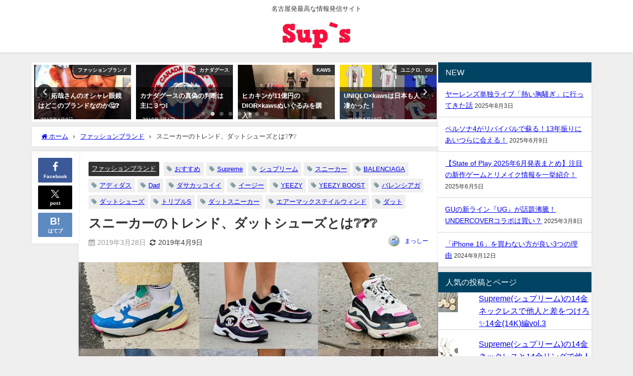

--- FILE ---
content_type: text/html; charset=UTF-8
request_url: https://sups.nagoya/2019/03/28/%E3%82%B9%E3%83%8B%E3%83%BC%E3%82%AB%E3%83%BC%E3%81%AE%E3%83%88%E3%83%AC%E3%83%B3%E3%83%89%E3%80%81%E3%83%80%E3%83%83%E3%83%88%E3%82%B7%E3%83%A5%E3%83%BC%E3%82%BA%E3%81%A8%E3%81%AFx2/
body_size: 30060
content:
<!DOCTYPE html>
<html lang="ja">
<head>
<meta charset="utf-8">
<meta http-equiv="X-UA-Compatible" content="IE=edge">
<meta name="viewport" content="width=device-width, initial-scale=1" />
<title>スニーカーのトレンド、ダットシューズとは&#x2754;&#x2753;&#x2754; | Sup's</title>
<meta name="description" content="どーも、マジ～です！ 少し前、ダサかっこいいがDA PUMPの「U.S.A」から流行りましたが、スニーカーにもダサかっこいいが流行っています。 今回はダサかっこいい、ダットシューズの紹介をさせていただ">
<meta name="thumbnail" content="https://sups.nagoya/wp-content/uploads/2019/03/IMG_20190325_150457-1-150x150.jpg" /><!-- Diver OGP -->
<meta property="og:locale" content="ja_JP" />
<meta property="og:title" content="スニーカーのトレンド、ダットシューズとは&#x2754;&#x2753;&#x2754;" />
<meta property="og:description" content="どーも、マジ～です！ 少し前、ダサかっこいいがDA PUMPの「U.S.A」から流行りましたが、スニーカーにもダサかっこいいが流行っています。 今回はダサかっこいい、ダットシューズの紹介をさせていただ" />
<meta property="og:type" content="article" />
<meta property="og:url" content="https://sups.nagoya/2019/03/28/%e3%82%b9%e3%83%8b%e3%83%bc%e3%82%ab%e3%83%bc%e3%81%ae%e3%83%88%e3%83%ac%e3%83%b3%e3%83%89%e3%80%81%e3%83%80%e3%83%83%e3%83%88%e3%82%b7%e3%83%a5%e3%83%bc%e3%82%ba%e3%81%a8%e3%81%afx2/" />
<meta property="og:image" content="https://sups.nagoya/wp-content/uploads/2019/03/IMG_20190325_150457-1.jpg" />
<meta property="og:site_name" content="Sup&#039;s" />
<meta name="twitter:card" content="summary_large_image" />
<meta name="twitter:title" content="スニーカーのトレンド、ダットシューズとは&#x2754;&#x2753;&#x2754;" />
<meta name="twitter:url" content="https://sups.nagoya/2019/03/28/%e3%82%b9%e3%83%8b%e3%83%bc%e3%82%ab%e3%83%bc%e3%81%ae%e3%83%88%e3%83%ac%e3%83%b3%e3%83%89%e3%80%81%e3%83%80%e3%83%83%e3%83%88%e3%82%b7%e3%83%a5%e3%83%bc%e3%82%ba%e3%81%a8%e3%81%afx2/" />
<meta name="twitter:description" content="どーも、マジ～です！ 少し前、ダサかっこいいがDA PUMPの「U.S.A」から流行りましたが、スニーカーにもダサかっこいいが流行っています。 今回はダサかっこいい、ダットシューズの紹介をさせていただ" />
<meta name="twitter:image" content="https://sups.nagoya/wp-content/uploads/2019/03/IMG_20190325_150457-1.jpg" />
<!-- / Diver OGP -->
<link rel="canonical" href="https://sups.nagoya/2019/03/28/%e3%82%b9%e3%83%8b%e3%83%bc%e3%82%ab%e3%83%bc%e3%81%ae%e3%83%88%e3%83%ac%e3%83%b3%e3%83%89%e3%80%81%e3%83%80%e3%83%83%e3%83%88%e3%82%b7%e3%83%a5%e3%83%bc%e3%82%ba%e3%81%a8%e3%81%afx2/">
<link rel="shortcut icon" href="https://sups.nagoya/wp-content/uploads/2019/02/fullsizeoutput_2.jpeg">
<!--[if IE]>
		<link rel="shortcut icon" href="">
<![endif]-->
<link rel="apple-touch-icon" href="" />
<script type="text/javascript">
/* <![CDATA[ */
window.JetpackScriptData = {"site":{"icon":"https://i0.wp.com/sups.nagoya/wp-content/uploads/2019/02/cropped-fullsizeoutput_2.jpeg?w=64\u0026ssl=1","title":"Sup\u0026#039;s","host":"xserver","is_wpcom_platform":false}};
/* ]]> */
</script>
<meta name='robots' content='max-image-preview' />
	<style>img:is([sizes="auto" i], [sizes^="auto," i]) { contain-intrinsic-size: 3000px 1500px }</style>
	<link rel='dns-prefetch' href='//webfonts.xserver.jp' />
<link rel='dns-prefetch' href='//cdnjs.cloudflare.com' />
<link rel='dns-prefetch' href='//www.googletagmanager.com' />
<link rel='dns-prefetch' href='//stats.wp.com' />
<link rel='dns-prefetch' href='//v0.wordpress.com' />
<link rel='dns-prefetch' href='//jetpack.wordpress.com' />
<link rel='dns-prefetch' href='//s0.wp.com' />
<link rel='dns-prefetch' href='//public-api.wordpress.com' />
<link rel='dns-prefetch' href='//0.gravatar.com' />
<link rel='dns-prefetch' href='//1.gravatar.com' />
<link rel='dns-prefetch' href='//2.gravatar.com' />
<link rel='dns-prefetch' href='//pagead2.googlesyndication.com' />
<link rel='preconnect' href='//c0.wp.com' />
<link rel="alternate" type="application/rss+xml" title="Sup&#039;s &raquo; フィード" href="https://sups.nagoya/feed/" />
<link rel="alternate" type="application/rss+xml" title="Sup&#039;s &raquo; コメントフィード" href="https://sups.nagoya/comments/feed/" />
<link rel="alternate" type="application/rss+xml" title="Sup&#039;s &raquo; スニーカーのトレンド、ダットシューズとは&#x2754;&#x2753;&#x2754; のコメントのフィード" href="https://sups.nagoya/2019/03/28/%e3%82%b9%e3%83%8b%e3%83%bc%e3%82%ab%e3%83%bc%e3%81%ae%e3%83%88%e3%83%ac%e3%83%b3%e3%83%89%e3%80%81%e3%83%80%e3%83%83%e3%83%88%e3%82%b7%e3%83%a5%e3%83%bc%e3%82%ba%e3%81%a8%e3%81%afx2/feed/" />
<link rel='stylesheet'  href='https://c0.wp.com/p/jetpack/14.8/modules/related-posts/related-posts.css'  media='all'>
<link rel='stylesheet'  href='https://c0.wp.com/c/6.8.3/wp-includes/css/dist/block-library/style.min.css'  media='all'>
<link rel='stylesheet'  href='https://c0.wp.com/c/6.8.3/wp-includes/js/mediaelement/mediaelementplayer-legacy.min.css'  media='all'>
<link rel='stylesheet'  href='https://c0.wp.com/c/6.8.3/wp-includes/js/mediaelement/wp-mediaelement.min.css'  media='all'>
<style id='jetpack-sharing-buttons-style-inline-css' type='text/css'>
.jetpack-sharing-buttons__services-list{display:flex;flex-direction:row;flex-wrap:wrap;gap:0;list-style-type:none;margin:5px;padding:0}.jetpack-sharing-buttons__services-list.has-small-icon-size{font-size:12px}.jetpack-sharing-buttons__services-list.has-normal-icon-size{font-size:16px}.jetpack-sharing-buttons__services-list.has-large-icon-size{font-size:24px}.jetpack-sharing-buttons__services-list.has-huge-icon-size{font-size:36px}@media print{.jetpack-sharing-buttons__services-list{display:none!important}}.editor-styles-wrapper .wp-block-jetpack-sharing-buttons{gap:0;padding-inline-start:0}ul.jetpack-sharing-buttons__services-list.has-background{padding:1.25em 2.375em}
</style>
<style id='global-styles-inline-css' type='text/css'>
:root{--wp--preset--aspect-ratio--square: 1;--wp--preset--aspect-ratio--4-3: 4/3;--wp--preset--aspect-ratio--3-4: 3/4;--wp--preset--aspect-ratio--3-2: 3/2;--wp--preset--aspect-ratio--2-3: 2/3;--wp--preset--aspect-ratio--16-9: 16/9;--wp--preset--aspect-ratio--9-16: 9/16;--wp--preset--color--black: #000000;--wp--preset--color--cyan-bluish-gray: #abb8c3;--wp--preset--color--white: #ffffff;--wp--preset--color--pale-pink: #f78da7;--wp--preset--color--vivid-red: #cf2e2e;--wp--preset--color--luminous-vivid-orange: #ff6900;--wp--preset--color--luminous-vivid-amber: #fcb900;--wp--preset--color--light-green-cyan: #7bdcb5;--wp--preset--color--vivid-green-cyan: #00d084;--wp--preset--color--pale-cyan-blue: #8ed1fc;--wp--preset--color--vivid-cyan-blue: #0693e3;--wp--preset--color--vivid-purple: #9b51e0;--wp--preset--color--light-blue: #70b8f1;--wp--preset--color--light-red: #ff8178;--wp--preset--color--light-green: #2ac113;--wp--preset--color--light-yellow: #ffe822;--wp--preset--color--light-orange: #ffa30d;--wp--preset--color--blue: #00f;--wp--preset--color--red: #f00;--wp--preset--color--purple: #674970;--wp--preset--color--gray: #ccc;--wp--preset--gradient--vivid-cyan-blue-to-vivid-purple: linear-gradient(135deg,rgba(6,147,227,1) 0%,rgb(155,81,224) 100%);--wp--preset--gradient--light-green-cyan-to-vivid-green-cyan: linear-gradient(135deg,rgb(122,220,180) 0%,rgb(0,208,130) 100%);--wp--preset--gradient--luminous-vivid-amber-to-luminous-vivid-orange: linear-gradient(135deg,rgba(252,185,0,1) 0%,rgba(255,105,0,1) 100%);--wp--preset--gradient--luminous-vivid-orange-to-vivid-red: linear-gradient(135deg,rgba(255,105,0,1) 0%,rgb(207,46,46) 100%);--wp--preset--gradient--very-light-gray-to-cyan-bluish-gray: linear-gradient(135deg,rgb(238,238,238) 0%,rgb(169,184,195) 100%);--wp--preset--gradient--cool-to-warm-spectrum: linear-gradient(135deg,rgb(74,234,220) 0%,rgb(151,120,209) 20%,rgb(207,42,186) 40%,rgb(238,44,130) 60%,rgb(251,105,98) 80%,rgb(254,248,76) 100%);--wp--preset--gradient--blush-light-purple: linear-gradient(135deg,rgb(255,206,236) 0%,rgb(152,150,240) 100%);--wp--preset--gradient--blush-bordeaux: linear-gradient(135deg,rgb(254,205,165) 0%,rgb(254,45,45) 50%,rgb(107,0,62) 100%);--wp--preset--gradient--luminous-dusk: linear-gradient(135deg,rgb(255,203,112) 0%,rgb(199,81,192) 50%,rgb(65,88,208) 100%);--wp--preset--gradient--pale-ocean: linear-gradient(135deg,rgb(255,245,203) 0%,rgb(182,227,212) 50%,rgb(51,167,181) 100%);--wp--preset--gradient--electric-grass: linear-gradient(135deg,rgb(202,248,128) 0%,rgb(113,206,126) 100%);--wp--preset--gradient--midnight: linear-gradient(135deg,rgb(2,3,129) 0%,rgb(40,116,252) 100%);--wp--preset--font-size--small: .8em;--wp--preset--font-size--medium: 1em;--wp--preset--font-size--large: 1.2em;--wp--preset--font-size--x-large: 42px;--wp--preset--font-size--xlarge: 1.5em;--wp--preset--font-size--xxlarge: 2em;--wp--preset--spacing--20: 0.44rem;--wp--preset--spacing--30: 0.67rem;--wp--preset--spacing--40: 1rem;--wp--preset--spacing--50: 1.5rem;--wp--preset--spacing--60: 2.25rem;--wp--preset--spacing--70: 3.38rem;--wp--preset--spacing--80: 5.06rem;--wp--preset--shadow--natural: 6px 6px 9px rgba(0, 0, 0, 0.2);--wp--preset--shadow--deep: 12px 12px 50px rgba(0, 0, 0, 0.4);--wp--preset--shadow--sharp: 6px 6px 0px rgba(0, 0, 0, 0.2);--wp--preset--shadow--outlined: 6px 6px 0px -3px rgba(255, 255, 255, 1), 6px 6px rgba(0, 0, 0, 1);--wp--preset--shadow--crisp: 6px 6px 0px rgba(0, 0, 0, 1);--wp--custom--spacing--small: max(1.25rem, 5vw);--wp--custom--spacing--medium: clamp(2rem, 8vw, calc(4 * var(--wp--style--block-gap)));--wp--custom--spacing--large: clamp(4rem, 10vw, 8rem);--wp--custom--spacing--outer: var(--wp--custom--spacing--small, 1.25rem);--wp--custom--typography--font-size--huge: clamp(2.25rem, 4vw, 2.75rem);--wp--custom--typography--font-size--gigantic: clamp(2.75rem, 6vw, 3.25rem);--wp--custom--typography--font-size--colossal: clamp(3.25rem, 8vw, 6.25rem);--wp--custom--typography--line-height--tiny: 1.15;--wp--custom--typography--line-height--small: 1.2;--wp--custom--typography--line-height--medium: 1.4;--wp--custom--typography--line-height--normal: 1.6;}:root { --wp--style--global--content-size: 769px;--wp--style--global--wide-size: 1240px; }:where(body) { margin: 0; }.wp-site-blocks > .alignleft { float: left; margin-right: 2em; }.wp-site-blocks > .alignright { float: right; margin-left: 2em; }.wp-site-blocks > .aligncenter { justify-content: center; margin-left: auto; margin-right: auto; }:where(.wp-site-blocks) > * { margin-block-start: 1.5em; margin-block-end: 0; }:where(.wp-site-blocks) > :first-child { margin-block-start: 0; }:where(.wp-site-blocks) > :last-child { margin-block-end: 0; }:root { --wp--style--block-gap: 1.5em; }:root :where(.is-layout-flow) > :first-child{margin-block-start: 0;}:root :where(.is-layout-flow) > :last-child{margin-block-end: 0;}:root :where(.is-layout-flow) > *{margin-block-start: 1.5em;margin-block-end: 0;}:root :where(.is-layout-constrained) > :first-child{margin-block-start: 0;}:root :where(.is-layout-constrained) > :last-child{margin-block-end: 0;}:root :where(.is-layout-constrained) > *{margin-block-start: 1.5em;margin-block-end: 0;}:root :where(.is-layout-flex){gap: 1.5em;}:root :where(.is-layout-grid){gap: 1.5em;}.is-layout-flow > .alignleft{float: left;margin-inline-start: 0;margin-inline-end: 2em;}.is-layout-flow > .alignright{float: right;margin-inline-start: 2em;margin-inline-end: 0;}.is-layout-flow > .aligncenter{margin-left: auto !important;margin-right: auto !important;}.is-layout-constrained > .alignleft{float: left;margin-inline-start: 0;margin-inline-end: 2em;}.is-layout-constrained > .alignright{float: right;margin-inline-start: 2em;margin-inline-end: 0;}.is-layout-constrained > .aligncenter{margin-left: auto !important;margin-right: auto !important;}.is-layout-constrained > :where(:not(.alignleft):not(.alignright):not(.alignfull)){max-width: var(--wp--style--global--content-size);margin-left: auto !important;margin-right: auto !important;}.is-layout-constrained > .alignwide{max-width: var(--wp--style--global--wide-size);}body .is-layout-flex{display: flex;}.is-layout-flex{flex-wrap: wrap;align-items: center;}.is-layout-flex > :is(*, div){margin: 0;}body .is-layout-grid{display: grid;}.is-layout-grid > :is(*, div){margin: 0;}body{padding-top: 0px;padding-right: 0px;padding-bottom: 0px;padding-left: 0px;}:root :where(.wp-element-button, .wp-block-button__link){background-color: #32373c;border-width: 0;color: #fff;font-family: inherit;font-size: inherit;line-height: inherit;padding: calc(0.667em + 2px) calc(1.333em + 2px);text-decoration: none;}.has-black-color{color: var(--wp--preset--color--black) !important;}.has-cyan-bluish-gray-color{color: var(--wp--preset--color--cyan-bluish-gray) !important;}.has-white-color{color: var(--wp--preset--color--white) !important;}.has-pale-pink-color{color: var(--wp--preset--color--pale-pink) !important;}.has-vivid-red-color{color: var(--wp--preset--color--vivid-red) !important;}.has-luminous-vivid-orange-color{color: var(--wp--preset--color--luminous-vivid-orange) !important;}.has-luminous-vivid-amber-color{color: var(--wp--preset--color--luminous-vivid-amber) !important;}.has-light-green-cyan-color{color: var(--wp--preset--color--light-green-cyan) !important;}.has-vivid-green-cyan-color{color: var(--wp--preset--color--vivid-green-cyan) !important;}.has-pale-cyan-blue-color{color: var(--wp--preset--color--pale-cyan-blue) !important;}.has-vivid-cyan-blue-color{color: var(--wp--preset--color--vivid-cyan-blue) !important;}.has-vivid-purple-color{color: var(--wp--preset--color--vivid-purple) !important;}.has-light-blue-color{color: var(--wp--preset--color--light-blue) !important;}.has-light-red-color{color: var(--wp--preset--color--light-red) !important;}.has-light-green-color{color: var(--wp--preset--color--light-green) !important;}.has-light-yellow-color{color: var(--wp--preset--color--light-yellow) !important;}.has-light-orange-color{color: var(--wp--preset--color--light-orange) !important;}.has-blue-color{color: var(--wp--preset--color--blue) !important;}.has-red-color{color: var(--wp--preset--color--red) !important;}.has-purple-color{color: var(--wp--preset--color--purple) !important;}.has-gray-color{color: var(--wp--preset--color--gray) !important;}.has-black-background-color{background-color: var(--wp--preset--color--black) !important;}.has-cyan-bluish-gray-background-color{background-color: var(--wp--preset--color--cyan-bluish-gray) !important;}.has-white-background-color{background-color: var(--wp--preset--color--white) !important;}.has-pale-pink-background-color{background-color: var(--wp--preset--color--pale-pink) !important;}.has-vivid-red-background-color{background-color: var(--wp--preset--color--vivid-red) !important;}.has-luminous-vivid-orange-background-color{background-color: var(--wp--preset--color--luminous-vivid-orange) !important;}.has-luminous-vivid-amber-background-color{background-color: var(--wp--preset--color--luminous-vivid-amber) !important;}.has-light-green-cyan-background-color{background-color: var(--wp--preset--color--light-green-cyan) !important;}.has-vivid-green-cyan-background-color{background-color: var(--wp--preset--color--vivid-green-cyan) !important;}.has-pale-cyan-blue-background-color{background-color: var(--wp--preset--color--pale-cyan-blue) !important;}.has-vivid-cyan-blue-background-color{background-color: var(--wp--preset--color--vivid-cyan-blue) !important;}.has-vivid-purple-background-color{background-color: var(--wp--preset--color--vivid-purple) !important;}.has-light-blue-background-color{background-color: var(--wp--preset--color--light-blue) !important;}.has-light-red-background-color{background-color: var(--wp--preset--color--light-red) !important;}.has-light-green-background-color{background-color: var(--wp--preset--color--light-green) !important;}.has-light-yellow-background-color{background-color: var(--wp--preset--color--light-yellow) !important;}.has-light-orange-background-color{background-color: var(--wp--preset--color--light-orange) !important;}.has-blue-background-color{background-color: var(--wp--preset--color--blue) !important;}.has-red-background-color{background-color: var(--wp--preset--color--red) !important;}.has-purple-background-color{background-color: var(--wp--preset--color--purple) !important;}.has-gray-background-color{background-color: var(--wp--preset--color--gray) !important;}.has-black-border-color{border-color: var(--wp--preset--color--black) !important;}.has-cyan-bluish-gray-border-color{border-color: var(--wp--preset--color--cyan-bluish-gray) !important;}.has-white-border-color{border-color: var(--wp--preset--color--white) !important;}.has-pale-pink-border-color{border-color: var(--wp--preset--color--pale-pink) !important;}.has-vivid-red-border-color{border-color: var(--wp--preset--color--vivid-red) !important;}.has-luminous-vivid-orange-border-color{border-color: var(--wp--preset--color--luminous-vivid-orange) !important;}.has-luminous-vivid-amber-border-color{border-color: var(--wp--preset--color--luminous-vivid-amber) !important;}.has-light-green-cyan-border-color{border-color: var(--wp--preset--color--light-green-cyan) !important;}.has-vivid-green-cyan-border-color{border-color: var(--wp--preset--color--vivid-green-cyan) !important;}.has-pale-cyan-blue-border-color{border-color: var(--wp--preset--color--pale-cyan-blue) !important;}.has-vivid-cyan-blue-border-color{border-color: var(--wp--preset--color--vivid-cyan-blue) !important;}.has-vivid-purple-border-color{border-color: var(--wp--preset--color--vivid-purple) !important;}.has-light-blue-border-color{border-color: var(--wp--preset--color--light-blue) !important;}.has-light-red-border-color{border-color: var(--wp--preset--color--light-red) !important;}.has-light-green-border-color{border-color: var(--wp--preset--color--light-green) !important;}.has-light-yellow-border-color{border-color: var(--wp--preset--color--light-yellow) !important;}.has-light-orange-border-color{border-color: var(--wp--preset--color--light-orange) !important;}.has-blue-border-color{border-color: var(--wp--preset--color--blue) !important;}.has-red-border-color{border-color: var(--wp--preset--color--red) !important;}.has-purple-border-color{border-color: var(--wp--preset--color--purple) !important;}.has-gray-border-color{border-color: var(--wp--preset--color--gray) !important;}.has-vivid-cyan-blue-to-vivid-purple-gradient-background{background: var(--wp--preset--gradient--vivid-cyan-blue-to-vivid-purple) !important;}.has-light-green-cyan-to-vivid-green-cyan-gradient-background{background: var(--wp--preset--gradient--light-green-cyan-to-vivid-green-cyan) !important;}.has-luminous-vivid-amber-to-luminous-vivid-orange-gradient-background{background: var(--wp--preset--gradient--luminous-vivid-amber-to-luminous-vivid-orange) !important;}.has-luminous-vivid-orange-to-vivid-red-gradient-background{background: var(--wp--preset--gradient--luminous-vivid-orange-to-vivid-red) !important;}.has-very-light-gray-to-cyan-bluish-gray-gradient-background{background: var(--wp--preset--gradient--very-light-gray-to-cyan-bluish-gray) !important;}.has-cool-to-warm-spectrum-gradient-background{background: var(--wp--preset--gradient--cool-to-warm-spectrum) !important;}.has-blush-light-purple-gradient-background{background: var(--wp--preset--gradient--blush-light-purple) !important;}.has-blush-bordeaux-gradient-background{background: var(--wp--preset--gradient--blush-bordeaux) !important;}.has-luminous-dusk-gradient-background{background: var(--wp--preset--gradient--luminous-dusk) !important;}.has-pale-ocean-gradient-background{background: var(--wp--preset--gradient--pale-ocean) !important;}.has-electric-grass-gradient-background{background: var(--wp--preset--gradient--electric-grass) !important;}.has-midnight-gradient-background{background: var(--wp--preset--gradient--midnight) !important;}.has-small-font-size{font-size: var(--wp--preset--font-size--small) !important;}.has-medium-font-size{font-size: var(--wp--preset--font-size--medium) !important;}.has-large-font-size{font-size: var(--wp--preset--font-size--large) !important;}.has-x-large-font-size{font-size: var(--wp--preset--font-size--x-large) !important;}.has-xlarge-font-size{font-size: var(--wp--preset--font-size--xlarge) !important;}.has-xxlarge-font-size{font-size: var(--wp--preset--font-size--xxlarge) !important;}
:root :where(.wp-block-pullquote){font-size: 1.5em;line-height: 1.6;}
:root :where(.wp-block-group-is-layout-flow) > :first-child{margin-block-start: 0;}:root :where(.wp-block-group-is-layout-flow) > :last-child{margin-block-end: 0;}:root :where(.wp-block-group-is-layout-flow) > *{margin-block-start: 0;margin-block-end: 0;}:root :where(.wp-block-group-is-layout-constrained) > :first-child{margin-block-start: 0;}:root :where(.wp-block-group-is-layout-constrained) > :last-child{margin-block-end: 0;}:root :where(.wp-block-group-is-layout-constrained) > *{margin-block-start: 0;margin-block-end: 0;}:root :where(.wp-block-group-is-layout-flex){gap: 0;}:root :where(.wp-block-group-is-layout-grid){gap: 0;}
</style>
<link rel='stylesheet'  href='https://sups.nagoya/wp-content/plugins/contact-form-7/includes/css/styles.css?ver=6.1&#038;theme=6.1.11'  media='all'>
<link rel='stylesheet'  href='https://sups.nagoya/wp-content/themes/diver/css/style.min.css?ver=6.8.3&#038;theme=6.1.11'  media='all'>
<link rel='stylesheet'  href='https://sups.nagoya/wp-content/themes/diver_child/style.css?theme=6.1.11'  media='all'>
<script type="text/javascript" id="jetpack_related-posts-js-extra">
/* <![CDATA[ */
var related_posts_js_options = {"post_heading":"h4"};
/* ]]> */
</script>
<script type="text/javascript"src="https://c0.wp.com/p/jetpack/14.8/_inc/build/related-posts/related-posts.min.js" id="jetpack_related-posts-js"></script>
<script type="text/javascript"src="https://c0.wp.com/c/6.8.3/wp-includes/js/jquery/jquery.min.js" id="jquery-core-js"></script>
<script type="text/javascript"src="https://c0.wp.com/c/6.8.3/wp-includes/js/jquery/jquery-migrate.min.js" id="jquery-migrate-js"></script>
<script type="text/javascript"src="//webfonts.xserver.jp/js/xserverv3.js?fadein=0&amp;ver=2.0.8" id="typesquare_std-js"></script>

<!-- Site Kit によって追加された Google タグ（gtag.js）スニペット -->
<!-- Google アナリティクス スニペット (Site Kit が追加) -->
<script type="text/javascript"src="https://www.googletagmanager.com/gtag/js?id=GT-MJWHQZ69" id="google_gtagjs-js" async></script>
<script type="text/javascript" id="google_gtagjs-js-after">
/* <![CDATA[ */
window.dataLayer = window.dataLayer || [];function gtag(){dataLayer.push(arguments);}
gtag("set","linker",{"domains":["sups.nagoya"]});
gtag("js", new Date());
gtag("set", "developer_id.dZTNiMT", true);
gtag("config", "GT-MJWHQZ69");
/* ]]> */
</script>
<link rel="https://api.w.org/" href="https://sups.nagoya/wp-json/" /><link rel="alternate" title="JSON" type="application/json" href="https://sups.nagoya/wp-json/wp/v2/posts/546" /><link rel="EditURI" type="application/rsd+xml" title="RSD" href="https://sups.nagoya/xmlrpc.php?rsd" />
<meta name="generator" content="WordPress 6.8.3" />
<link rel='shortlink' href='https://wp.me/paSJaj-8O' />
<link rel="alternate" title="oEmbed (JSON)" type="application/json+oembed" href="https://sups.nagoya/wp-json/oembed/1.0/embed?url=https%3A%2F%2Fsups.nagoya%2F2019%2F03%2F28%2F%25e3%2582%25b9%25e3%2583%258b%25e3%2583%25bc%25e3%2582%25ab%25e3%2583%25bc%25e3%2581%25ae%25e3%2583%2588%25e3%2583%25ac%25e3%2583%25b3%25e3%2583%2589%25e3%2580%2581%25e3%2583%2580%25e3%2583%2583%25e3%2583%2588%25e3%2582%25b7%25e3%2583%25a5%25e3%2583%25bc%25e3%2582%25ba%25e3%2581%25a8%25e3%2581%25afx2%2F" />
<link rel="alternate" title="oEmbed (XML)" type="text/xml+oembed" href="https://sups.nagoya/wp-json/oembed/1.0/embed?url=https%3A%2F%2Fsups.nagoya%2F2019%2F03%2F28%2F%25e3%2582%25b9%25e3%2583%258b%25e3%2583%25bc%25e3%2582%25ab%25e3%2583%25bc%25e3%2581%25ae%25e3%2583%2588%25e3%2583%25ac%25e3%2583%25b3%25e3%2583%2589%25e3%2580%2581%25e3%2583%2580%25e3%2583%2583%25e3%2583%2588%25e3%2582%25b7%25e3%2583%25a5%25e3%2583%25bc%25e3%2582%25ba%25e3%2581%25a8%25e3%2581%25afx2%2F&#038;format=xml" />
<meta name="generator" content="Site Kit by Google 1.158.0" />	<style>img#wpstats{display:none}</style>
		      <script>
      (function(i,s,o,g,r,a,m){i['GoogleAnalyticsObject']=r;i[r]=i[r]||function(){(i[r].q=i[r].q||[]).push(arguments)},i[r].l=1*new Date();a=s.createElement(o),m=s.getElementsByTagName(o)[0];a.async=1;a.src=g;m.parentNode.insertBefore(a,m)})(window,document,'script','//www.google-analytics.com/analytics.js','ga');ga('create',"UA-134154913-1",'auto');ga('send','pageview');</script>
      <script async src="https://pagead2.googlesyndication.com/pagead/js/adsbygoogle.js?client=ca-pub-9582678157765030"
crossorigin="anonymous"></script><script type="application/ld+json" class="json-ld">[
    {
        "@context": "https://schema.org",
        "@type": "BlogPosting",
        "mainEntityOfPage": {
            "@type": "WebPage",
            "@id": "https://sups.nagoya/2019/03/28/%e3%82%b9%e3%83%8b%e3%83%bc%e3%82%ab%e3%83%bc%e3%81%ae%e3%83%88%e3%83%ac%e3%83%b3%e3%83%89%e3%80%81%e3%83%80%e3%83%83%e3%83%88%e3%82%b7%e3%83%a5%e3%83%bc%e3%82%ba%e3%81%a8%e3%81%afx2/"
        },
        "headline": "スニーカーのトレンド、ダットシューズとは&#x2754;&#x2753;&#x2754;",
        "image": [
            "https://sups.nagoya/wp-content/uploads/2019/03/IMG_20190325_150457-1.jpg",
            "https://sups.nagoya/wp-content/uploads/2019/03/IMG_20190325_150457-1-300x146.jpg",
            "https://sups.nagoya/wp-content/uploads/2019/03/IMG_20190325_150457-1-150x150.jpg"
        ],
        "description": "どーも、マジ～です！ 少し前、ダサかっこいいがDA PUMPの「U.S.A」から流行りましたが、スニーカーにもダサかっこいいが流行っています。 今回はダサかっこいい、ダットシューズの紹介をさせていただ",
        "datePublished": "2019-03-28T14:58:52+09:00",
        "dateModified": "2019-04-09T09:59:57+09:00",
        "articleSection": [
            "ファッションブランド"
        ],
        "author": {
            "@type": "Person",
            "name": "まっしー",
            "url": "https://sups.nagoya/author/sups-nagoya_1/"
        },
        "publisher": {
            "@context": "http://schema.org",
            "@type": "Organization",
            "name": "Sup&#039;s",
            "description": "名古屋発最高な情報発信サイト",
            "logo": {
                "@type": "ImageObject",
                "url": "https://sups.nagoya/wp-content/uploads/2019/02/fullsizeoutput_2.jpeg"
            }
        }
    }
]</script>
<style>body{background-image:url('');}</style> <style> #onlynav ul ul,#nav_fixed #nav ul ul,.header-logo #nav ul ul {visibility:hidden;opacity:0;transition:.2s ease-in-out;transform:translateY(10px);}#onlynav ul ul ul,#nav_fixed #nav ul ul ul,.header-logo #nav ul ul ul {transform:translateX(-20px) translateY(0);}#onlynav ul li:hover > ul,#nav_fixed #nav ul li:hover > ul,.header-logo #nav ul li:hover > ul{visibility:visible;opacity:1;transform:translateY(0);}#onlynav ul ul li:hover > ul,#nav_fixed #nav ul ul li:hover > ul,.header-logo #nav ul ul li:hover > ul{transform:translateX(0) translateY(0);}</style><style>body{background-color:#efefef;color:#333;}.header-wrap,#header ul.sub-menu, #header ul.children,#scrollnav,.description_sp{background:#fff;color:#333}.header-wrap a,#scrollnav a,div.logo_title{color:#333;}.drawer-nav-btn span{background-color:#333;}.drawer-nav-btn:before,.drawer-nav-btn:after {border-color:#333;}#scrollnav ul li a {background:#f3f3f3;color:#333;}.header-wrap,#header ul.sub-menu, #header ul.children,#scrollnav,.description_sp,.post-box-contents,#main-wrap #pickup_posts_container img,.hentry, #single-main .post-sub,.navigation,.single_thumbnail,.in_loop,#breadcrumb,.pickup-cat-list,.maintop-widget, .mainbottom-widget,#share_plz,.sticky-post-box,.catpage_content_wrap,.cat-post-main,#sidebar .widget,#onlynav,#onlynav ul ul,#bigfooter,#footer,#nav_fixed.fixed, #nav_fixed #nav ul ul,.header_small_menu,.content,#footer_sticky_menu,.footermenu_col,a.page-numbers,#scrollnav{background:#fff;color:#333;}#onlynav ul li a{color:#333;}.pagination .current {background:#abccdc;color:#fff;}</style><style>@media screen and (min-width:1201px){#main-wrap,.header-wrap .header-logo,.header_small_content,.bigfooter_wrap,.footer_content,.container_top_widget,.container_bottom_widget{width:90%;}}@media screen and (max-width:1200px){ #main-wrap,.header-wrap .header-logo, .header_small_content, .bigfooter_wrap,.footer_content, .container_top_widget, .container_bottom_widget{width:96%;}}@media screen and (max-width:768px){#main-wrap,.header-wrap .header-logo,.header_small_content,.bigfooter_wrap,.footer_content,.container_top_widget,.container_bottom_widget{width:100%;}}@media screen and (min-width:960px){#sidebar {width:310px;}}</style><style>@media screen and (min-width:1201px){#main-wrap{width:90%;}}@media screen and (max-width:1200px){ #main-wrap{width:96%;}}</style><style type="text/css" id="diver-custom-heading-css">.content h2:where(:not([class])),:where(.is-editor-blocks) :where(.content) h2:not(.sc_heading){color:#fff;background-color:#607d8b;border-radius:5px;}.content h3:where(:not([class])),:where(.is-editor-blocks) :where(.content) h3:not(.sc_heading){color:#000;background-color:#333333;border-bottom:2px solid #333333;background:transparent;padding-left:0px;padding-right:0px;}.content h4:where(:not([class])),:where(.is-editor-blocks) :where(.content) h4:not(.sc_heading){color:#000;background-color:#000;background:transparent;display:flex;align-items:center;padding:0px;}.content h4:where(:not([class])):before,:where(.is-editor-blocks) :where(.content) h4:not(.sc_heading):before{content:"";width:.6em;height:.6em;margin-right:.6em;background-color:#000;transform:rotate(45deg);}.content h5:where(:not([class])),:where(.is-editor-blocks) :where(.content) h5:not(.sc_heading){color:#000;}</style>
<!-- Site Kit が追加した Google AdSense メタタグ -->
<meta name="google-adsense-platform-account" content="ca-host-pub-2644536267352236">
<meta name="google-adsense-platform-domain" content="sitekit.withgoogle.com">
<!-- Site Kit が追加した End Google AdSense メタタグ -->

<!-- Google AdSense スニペット (Site Kit が追加) -->
<script type="text/javascript" async="async" src="https://pagead2.googlesyndication.com/pagead/js/adsbygoogle.js?client=ca-pub-9582678157765030&amp;host=ca-host-pub-2644536267352236" crossorigin="anonymous"></script>

<!-- (ここまで) Google AdSense スニペット (Site Kit が追加) -->

<!-- Jetpack Open Graph Tags -->
<meta property="og:type" content="article" />
<meta property="og:title" content="スニーカーのトレンド、ダットシューズとは&#x2754;&#x2753;&#x2754;" />
<meta property="og:url" content="https://sups.nagoya/2019/03/28/%e3%82%b9%e3%83%8b%e3%83%bc%e3%82%ab%e3%83%bc%e3%81%ae%e3%83%88%e3%83%ac%e3%83%b3%e3%83%89%e3%80%81%e3%83%80%e3%83%83%e3%83%88%e3%82%b7%e3%83%a5%e3%83%bc%e3%82%ba%e3%81%a8%e3%81%afx2/" />
<meta property="og:description" content="どーも、マジ～です！ 少し前、ダサかっこいいがDA PUMPの「U.S.A」から流行りましたが、スニーカーにも&hellip;" />
<meta property="article:published_time" content="2019-03-28T05:58:52+00:00" />
<meta property="article:modified_time" content="2019-04-09T00:59:57+00:00" />
<meta property="og:site_name" content="Sup&#039;s" />
<meta property="og:image" content="https://sups.nagoya/wp-content/uploads/2019/03/IMG_20190325_150457-1.jpg" />
<meta property="og:image:width" content="720" />
<meta property="og:image:height" content="350" />
<meta property="og:image:alt" content="" />
<meta property="og:locale" content="ja_JP" />
<meta name="twitter:text:title" content="スニーカーのトレンド、ダットシューズとは&#x2754;&#x2753;&#x2754;" />
<meta name="twitter:image" content="https://sups.nagoya/wp-content/uploads/2019/03/IMG_20190325_150457-1.jpg?w=640" />
<meta name="twitter:card" content="summary_large_image" />

<!-- End Jetpack Open Graph Tags -->
<link rel="icon" href="https://sups.nagoya/wp-content/uploads/2019/02/cropped-fullsizeoutput_2-32x32.jpeg" sizes="32x32" />
<link rel="icon" href="https://sups.nagoya/wp-content/uploads/2019/02/cropped-fullsizeoutput_2-192x192.jpeg" sizes="192x192" />
<link rel="apple-touch-icon" href="https://sups.nagoya/wp-content/uploads/2019/02/cropped-fullsizeoutput_2-180x180.jpeg" />
<meta name="msapplication-TileImage" content="https://sups.nagoya/wp-content/uploads/2019/02/cropped-fullsizeoutput_2-270x270.jpeg" />

<script src="https://www.youtube.com/iframe_api"></script>

</head>
<body itemscope="itemscope" itemtype="http://schema.org/WebPage" class="wp-singular post-template-default single single-post postid-546 single-format-standard wp-embed-responsive wp-theme-diver wp-child-theme-diver_child is-editor-blocks l-sidebar-right">

<div id="container">
<!-- header -->
	<!-- lpページでは表示しない -->
	<div id="header" class="clearfix">
					<header class="header-wrap" role="banner" itemscope="itemscope" itemtype="http://schema.org/WPHeader">
			<div class="header_small_menu clearfix">
		<div class="header_small_content">
			<div id="description">名古屋発最高な情報発信サイト</div>
			<nav class="header_small_menu_right" role="navigation" itemscope="itemscope" itemtype="http://scheme.org/SiteNavigationElement">
							</nav>
		</div>
	</div>

			<div class="header-logo clearfix">
				<!-- 	<button type="button" class="drawer-toggle drawer-hamburger">
	  <span class="sr-only">toggle navigation</span>
	  <span class="drawer-hamburger-icon"></span>
	</button> -->

	<div class="drawer-nav-btn-wrap"><span class="drawer-nav-btn"><span></span></span></div>


	<div class="header_search"><a href="#header_search" class="header_search_btn" data-lity><div class="header_search_inner"><i class="fa fa-search" aria-hidden="true"></i><div class="header_search_title">SEARCH</div></div></a></div>

				<!-- /Navigation -->

								<div id="logo">
										<a href="https://sups.nagoya/">
						
															<img src="https://sups.nagoya/wp-content/uploads/2019/02/fullsizeoutput_2.jpeg" alt="Sup&#039;s" width="1466" height="570">
							
											</a>
				</div>
							</div>
		</header>
		<nav id="scrollnav" role="navigation" itemscope="itemscope" itemtype="http://scheme.org/SiteNavigationElement">
					</nav>
		
		<div id="nav_fixed">
		<div class="header-logo clearfix">
			<!-- Navigation -->
			<!-- 	<button type="button" class="drawer-toggle drawer-hamburger">
	  <span class="sr-only">toggle navigation</span>
	  <span class="drawer-hamburger-icon"></span>
	</button> -->

	<div class="drawer-nav-btn-wrap"><span class="drawer-nav-btn"><span></span></span></div>


	<div class="header_search"><a href="#header_search" class="header_search_btn" data-lity><div class="header_search_inner"><i class="fa fa-search" aria-hidden="true"></i><div class="header_search_title">SEARCH</div></div></a></div>

			<!-- /Navigation -->
			<div class="logo clearfix">
				<a href="https://sups.nagoya/">
					
													<img src="https://sups.nagoya/wp-content/uploads/2019/02/fullsizeoutput_2.jpeg" alt="Sup&#039;s" width="1466" height="570">
													
									</a>
			</div>
					<nav id="nav" role="navigation" itemscope="itemscope" itemtype="http://scheme.org/SiteNavigationElement">
							</nav>
				</div>
	</div>
							<nav id="onlynav" class="onlynav" role="navigation" itemscope="itemscope" itemtype="http://scheme.org/SiteNavigationElement">
							</nav>
					</div>
	<div class="d_sp">
		</div>
	
	<div id="main-wrap">
	<!-- main -->
		<div class="l-main-container">
		<main id="single-main"  style="margin-right:-330px;padding-right:330px;" role="main">
					<div id='pickup_posts_container' class='slider-container pickup-slider'><ul class='pickup-posts slider-inner' data-slick='{"slidesToShow":4,"slidesToScroll":1,"autoplay":true,"autoplaySpeed":4000,"infinite":true,"arrows":true,"dots":true,"responsive":[{"breakpoint":1200,"settings":{"slidesToShow":3}},{"breakpoint":768,"settings":{"slidesToShow":2}}]}'><li class="pickup-posts__item"><a href="https://sups.nagoya/2019/05/24/hugfactory%e3%81%ae%e5%8b%95%e7%89%a9%e5%9e%8b%e3%82%b7%e3%83%a7%e3%83%ab%e3%83%80%e3%83%bc%e3%83%90%e3%83%83%e3%82%b0%e3%81%af%e5%8f%af%e6%84%9b%e3%81%99%e3%81%8e%e3%82%8b/" title="HugFactoryの動物型ショルダーバッグは可愛すぎる"><img src="[data-uri]" width="3490" height="3490" alt="HugFactoryの動物型ショルダーバッグは可愛すぎる" loading="lazy" data-src="https://sups.nagoya/wp-content/uploads/2019/05/2253C6A2-8868-4EE4-BF62-BDE20E848D28.jpeg" class="lazyload"><span class="pickup-cat post-category-%e3%82%b0%e3%83%83%e3%82%ba js-category-style">グッズ</span><div class="meta"><div class="pickup-title">HugFactoryの動物型ショルダーバッグは可愛すぎる</div><span class="pickup-dt">2019年5月24日</span></div></a></li><li class="pickup-posts__item"><a href="https://sups.nagoya/2019/04/09/%e6%9c%a8%e6%9d%91%e6%8b%93%e5%93%89%e3%81%95%e3%82%93%e3%81%ae%e3%82%aa%e3%82%b7%e3%83%a3%e3%83%ac%e7%9c%bc%e9%8f%a1%e3%81%af%e3%81%a9%e3%81%93%e3%81%ae%e3%83%96%e3%83%a9%e3%83%b3%e3%83%89%e3%81%aa/" title="木村拓哉さんのオシャレ眼鏡はどこのブランドなのか&#x1f914;&#x2753;"><img src="[data-uri]" width="886" height="1584" alt="木村拓哉さんのオシャレ眼鏡はどこのブランドなのか&#x1f914;&#x2753;" loading="lazy" data-src="https://sups.nagoya/wp-content/uploads/2019/04/20190409_142827.jpg" class="lazyload"><span class="pickup-cat post-category-%e3%83%95%e3%82%a1%e3%83%83%e3%82%b7%e3%83%a7%e3%83%b3%e3%83%96%e3%83%a9%e3%83%b3%e3%83%89 js-category-style">ファッションブランド</span><div class="meta"><div class="pickup-title">木村拓哉さんのオシャレ眼鏡はどこのブランドなのか&#x1f914;&#x2753;</div><span class="pickup-dt">2019年4月9日</span></div></a></li><li class="pickup-posts__item"><a href="https://sups.nagoya/2019/03/01/%e3%82%ab%e3%83%8a%e3%83%80%e3%82%b0%e3%83%bc%e3%82%b9%e3%81%ae%e7%9c%9f%e5%81%bd%e3%81%ae%e5%88%a4%e6%96%ad%e3%81%af%e4%b8%bb%e3%81%ab%ef%bc%93%e3%81%a4/" title="カナダグースの真偽の判断は主に３つ&#x2755;"><img src="[data-uri]" width="587" height="230" alt="カナダグースの真偽の判断は主に３つ&#x2755;" loading="lazy" data-src="https://sups.nagoya/wp-content/uploads/2019/02/IMG_20190228_173213.jpg" class="lazyload"><span class="pickup-cat post-category-%e3%82%ab%e3%83%8a%e3%83%80%e3%82%b0%e3%83%bc%e3%82%b9 js-category-style">カナダグース</span><div class="meta"><div class="pickup-title">カナダグースの真偽の判断は主に３つ&#x2755;</div><span class="pickup-dt">2019年3月1日</span></div></a></li><li class="pickup-posts__item"><a href="https://sups.nagoya/2019/07/04/%e3%83%92%e3%82%ab%e3%82%ad%e3%83%b3%e3%81%8c11%e5%84%84%e5%86%86%e3%81%aediorxkaws%e3%81%ac%e3%81%84%e3%81%90%e3%82%8b%e3%81%bf%e3%82%92%e8%b3%bc%e5%85%a5%e2%81%88/" title="ヒカキンが11億円のDIOR×kawsぬいぐるみを購入⁈"><img src="[data-uri]" width="2208" height="1242" alt="ヒカキンが11億円のDIOR×kawsぬいぐるみを購入⁈" loading="lazy" data-src="https://sups.nagoya/wp-content/uploads/2019/07/BB3836B9-0040-4B20-9066-23B7E2E05197.png" class="lazyload"><span class="pickup-cat post-category-kaws js-category-style">KAWS</span><div class="meta"><div class="pickup-title">ヒカキンが11億円のDIOR×kawsぬいぐるみを購入⁈</div><span class="pickup-dt">2019年7月4日</span></div></a></li><li class="pickup-posts__item"><a href="https://sups.nagoya/2019/06/10/uniqloxkaws%e3%81%af%e6%97%a5%e6%9c%ac%e3%82%82%e4%ba%ba%e6%b0%97%e3%81%8c%e5%87%84%e3%81%8b%e3%81%a3%e3%81%9f%ef%bc%81/" title="UNIQLO×kawsは日本も人気が凄かった！"><img src="[data-uri]" width="1240" height="934" alt="UNIQLO×kawsは日本も人気が凄かった！" loading="lazy" data-src="https://sups.nagoya/wp-content/uploads/2019/06/44AC62C2-578D-4822-8AC1-91956DAE7347.jpeg" class="lazyload"><span class="pickup-cat post-category-%e3%83%a6%e3%83%8b%e3%82%af%e3%83%ad%e3%80%81gu js-category-style">ユニクロ、GU</span><div class="meta"><div class="pickup-title">UNIQLO×kawsは日本も人気が凄かった！</div><span class="pickup-dt">2019年6月10日</span></div></a></li><li class="pickup-posts__item"><a href="https://sups.nagoya/2019/03/22/disney%e3%81%aemickey%e3%81%a8supreme%e3%81%8c%e3%82%b3%e3%83%a9%e3%83%9c%e3%81%97%e3%81%a6%e3%81%84%e3%81%9f%e4%bb%b6/" title="DisneyのMickeyとSupremeがコラボしていた件"><img src="[data-uri]" width="720" height="521" alt="DisneyのMickeyとSupremeがコラボしていた件" loading="lazy" data-src="https://sups.nagoya/wp-content/uploads/2019/03/IMG_20190320_115503.jpg" class="lazyload"><span class="pickup-cat post-category-supreme-%e3%83%95%e3%82%a1%e3%83%83%e3%82%b7%e3%83%a7%e3%83%b3%e3%83%96%e3%83%a9%e3%83%b3%e3%83%89 js-category-style">Supreme</span><div class="meta"><div class="pickup-title">DisneyのMickeyとSupremeがコラボしていた件</div><span class="pickup-dt">2019年3月22日</span></div></a></li><li class="pickup-posts__item"><a href="https://sups.nagoya/2019/10/04/spotify-mighty/" title="Spotifyをオフラインで聴けるMightyが日本で販売開始"><img src="[data-uri]" width="3490" height="3490" alt="Spotifyをオフラインで聴けるMightyが日本で販売開始" loading="lazy" data-src="https://sups.nagoya/wp-content/uploads/2019/10/E2A9F2A8-FA99-49FF-A59D-E3E7CC631676.jpeg" class="lazyload"><span class="pickup-cat post-category-%e3%81%9d%e3%81%ae%e4%bb%96 js-category-style">その他</span><div class="meta"><div class="pickup-title">Spotifyをオフラインで聴けるMightyが日本で販売開始</div><span class="pickup-dt">2019年10月4日</span></div></a></li><li class="pickup-posts__item"><a href="https://sups.nagoya/2019/05/21/%e9%9b%a8%e3%81%ae%e6%97%a5%e3%81%ab%e5%a4%a7%e4%ba%8b%e3%81%aa%e9%9d%b4%e3%82%92%e5%ae%88%e3%82%8b%e7%82%ba%e3%81%ae%e3%82%a2%e3%82%a4%e3%83%86%e3%83%a0%e3%81%8c%e5%87%84%e3%81%84%e3%81%a8twitter/" title="雨の日に大事な靴を守る為のアイテムが凄いとTwitterで話題に"><img src="[data-uri]" width="1240" height="686" alt="雨の日に大事な靴を守る為のアイテムが凄いとTwitterで話題に" loading="lazy" data-src="https://sups.nagoya/wp-content/uploads/2019/05/823DA822-6B1E-4367-A9C4-944E84414BFF.jpeg" class="lazyload"><span class="pickup-cat post-category-%e3%81%9d%e3%81%ae%e4%bb%96 js-category-style">その他</span><div class="meta"><div class="pickup-title">雨の日に大事な靴を守る為のアイテムが凄いとTwitterで話題に</div><span class="pickup-dt">2019年5月21日</span></div></a></li></ul></div>
								<div id="breadcrumb"><ul itemscope itemtype="http://schema.org/BreadcrumbList"><li itemprop="itemListElement" itemscope itemtype="http://schema.org/ListItem"><a href="https://sups.nagoya/" itemprop="item"><span itemprop="name"><i class="fa fa-home" aria-hidden="true"></i> ホーム</span></a><meta itemprop="position" content="1" /></li><li itemprop="itemListElement" itemscope itemtype="http://schema.org/ListItem"><a href="https://sups.nagoya/category/%e3%83%95%e3%82%a1%e3%83%83%e3%82%b7%e3%83%a7%e3%83%b3%e3%83%96%e3%83%a9%e3%83%b3%e3%83%89/" itemprop="item"><span itemprop="name">ファッションブランド</span></a><meta itemprop="position" content="2" /></li><li itemprop="itemListElement" itemscope itemtype="http://schema.org/ListItem"><span itemprop="name">スニーカーのトレンド、ダットシューズとは&#x2754;&#x2753;&#x2754;</span><meta itemprop="position" content="3" /></li></ul></div> 
					<div id="content_area" class="fadeIn animated">
						<div class="content_area_side">
	<div id="share_plz" class="sns">

		<a class='facebook' href='http://www.facebook.com/share.php?u=https%3A%2F%2Fsups.nagoya%2F2019%2F03%2F28%2F%25e3%2582%25b9%25e3%2583%258b%25e3%2583%25bc%25e3%2582%25ab%25e3%2583%25bc%25e3%2581%25ae%25e3%2583%2588%25e3%2583%25ac%25e3%2583%25b3%25e3%2583%2589%25e3%2580%2581%25e3%2583%2580%25e3%2583%2583%25e3%2583%2588%25e3%2582%25b7%25e3%2583%25a5%25e3%2583%25bc%25e3%2582%25ba%25e3%2581%25a8%25e3%2581%25afx2%2F&title=%E3%82%B9%E3%83%8B%E3%83%BC%E3%82%AB%E3%83%BC%E3%81%AE%E3%83%88%E3%83%AC%E3%83%B3%E3%83%89%E3%80%81%E3%83%80%E3%83%83%E3%83%88%E3%82%B7%E3%83%A5%E3%83%BC%E3%82%BA%E3%81%A8%E3%81%AF%26%23x2754%3B%26%23x2753%3B%26%23x2754%3B+-+Sup%26%23039%3Bs'><i class="fa fa-facebook"></i><span class='sns_name'>Facebook</span></a><a class='twitter' href='https://twitter.com/intent/post?url=https%3A%2F%2Fsups.nagoya%2F2019%2F03%2F28%2F%25e3%2582%25b9%25e3%2583%258b%25e3%2583%25bc%25e3%2582%25ab%25e3%2583%25bc%25e3%2581%25ae%25e3%2583%2588%25e3%2583%25ac%25e3%2583%25b3%25e3%2583%2589%25e3%2580%2581%25e3%2583%2580%25e3%2583%2583%25e3%2583%2588%25e3%2582%25b7%25e3%2583%25a5%25e3%2583%25bc%25e3%2582%25ba%25e3%2581%25a8%25e3%2581%25afx2%2F&text=%E3%82%B9%E3%83%8B%E3%83%BC%E3%82%AB%E3%83%BC%E3%81%AE%E3%83%88%E3%83%AC%E3%83%B3%E3%83%89%E3%80%81%E3%83%80%E3%83%83%E3%83%88%E3%82%B7%E3%83%A5%E3%83%BC%E3%82%BA%E3%81%A8%E3%81%AF%26%23x2754%3B%26%23x2753%3B%26%23x2754%3B+-+Sup%26%23039%3Bs&tw_p=tweetbutton'><svg width="1200" height="1227" viewBox="0 0 1200 1227" fill="currentColor" xmlns="http://www.w3.org/2000/svg">
                <path d="M714.163 519.284L1160.89 0H1055.03L667.137 450.887L357.328 0H0L468.492 681.821L0 1226.37H105.866L515.491 750.218L842.672 1226.37H1200L714.137 519.284H714.163ZM569.165 687.828L521.697 619.934L144.011 79.6944H306.615L611.412 515.685L658.88 583.579L1055.08 1150.3H892.476L569.165 687.854V687.828Z"/>
                </svg><span class='sns_name'>post</span></a><a class='hatebu' href='https://b.hatena.ne.jp/add?mode=confirm&url=https%3A%2F%2Fsups.nagoya%2F2019%2F03%2F28%2F%25e3%2582%25b9%25e3%2583%258b%25e3%2583%25bc%25e3%2582%25ab%25e3%2583%25bc%25e3%2581%25ae%25e3%2583%2588%25e3%2583%25ac%25e3%2583%25b3%25e3%2583%2589%25e3%2580%2581%25e3%2583%2580%25e3%2583%2583%25e3%2583%2588%25e3%2582%25b7%25e3%2583%25a5%25e3%2583%25bc%25e3%2582%25ba%25e3%2581%25a8%25e3%2581%25afx2%2F&title=%E3%82%B9%E3%83%8B%E3%83%BC%E3%82%AB%E3%83%BC%E3%81%AE%E3%83%88%E3%83%AC%E3%83%B3%E3%83%89%E3%80%81%E3%83%80%E3%83%83%E3%83%88%E3%82%B7%E3%83%A5%E3%83%BC%E3%82%BA%E3%81%A8%E3%81%AF%26%23x2754%3B%26%23x2753%3B%26%23x2754%3B+-+Sup%26%23039%3Bs'><span class='sns_name'>はてブ</span></a>
	</div>
</div>
						<article id="post-546" class="post-546 post type-post status-publish format-standard has-post-thumbnail hentry category-8 tag-balenciaga tag-dad tag-supreme tag-yeezy tag-yeezy-boost tag-pickup tag-162 tag-163 tag-169 tag-55 tag-140 tag-161 tag-159 tag-157 tag-158 tag-s tag-166">
							<header>
								<div class="post-meta clearfix">
									<div class="cat-tag">
																					<div class="single-post-category" style="background:"><a href="https://sups.nagoya/category/%e3%83%95%e3%82%a1%e3%83%83%e3%82%b7%e3%83%a7%e3%83%b3%e3%83%96%e3%83%a9%e3%83%b3%e3%83%89/" rel="category tag">ファッションブランド</a></div>
																				<div class="tag"><a href="https://sups.nagoya/tag/pickup/" rel="tag">おすすめ</a></div><div class="tag"><a href="https://sups.nagoya/tag/supreme/" rel="tag">Supreme</a></div><div class="tag"><a href="https://sups.nagoya/tag/%e3%82%b7%e3%83%a5%e3%83%97%e3%83%aa%e3%83%bc%e3%83%a0/" rel="tag">シュプリーム</a></div><div class="tag"><a href="https://sups.nagoya/tag/%e3%82%b9%e3%83%8b%e3%83%bc%e3%82%ab%e3%83%bc/" rel="tag">スニーカー</a></div><div class="tag"><a href="https://sups.nagoya/tag/balenciaga/" rel="tag">BALENCIAGA</a></div><div class="tag"><a href="https://sups.nagoya/tag/%e3%82%a2%e3%83%87%e3%82%a3%e3%83%80%e3%82%b9/" rel="tag">アディダス</a></div><div class="tag"><a href="https://sups.nagoya/tag/dad/" rel="tag">Dad</a></div><div class="tag"><a href="https://sups.nagoya/tag/%e3%83%80%e3%82%b5%e3%82%ab%e3%83%83%e3%82%b3%e3%82%a4%e3%82%a4/" rel="tag">ダサカッコイイ</a></div><div class="tag"><a href="https://sups.nagoya/tag/%e3%82%a4%e3%83%bc%e3%82%b8%e3%83%bc/" rel="tag">イージー</a></div><div class="tag"><a href="https://sups.nagoya/tag/yeezy/" rel="tag">YEEZY</a></div><div class="tag"><a href="https://sups.nagoya/tag/yeezy-boost/" rel="tag">YEEZY BOOST</a></div><div class="tag"><a href="https://sups.nagoya/tag/%e3%83%90%e3%83%ac%e3%83%b3%e3%82%b7%e3%82%a2%e3%82%ac/" rel="tag">バレンシアガ</a></div><div class="tag"><a href="https://sups.nagoya/tag/%e3%83%80%e3%83%83%e3%83%88%e3%82%b7%e3%83%a5%e3%83%bc%e3%82%ba/" rel="tag">ダットシューズ</a></div><div class="tag"><a href="https://sups.nagoya/tag/%e3%83%88%e3%83%aa%e3%83%97%e3%83%abs/" rel="tag">トリプルS</a></div><div class="tag"><a href="https://sups.nagoya/tag/%e3%83%80%e3%83%83%e3%83%88%e3%82%b9%e3%83%8b%e3%83%bc%e3%82%ab%e3%83%bc/" rel="tag">ダットスニーカー</a></div><div class="tag"><a href="https://sups.nagoya/tag/%e3%82%a8%e3%82%a2%e3%83%bc%e3%83%9e%e3%83%83%e3%82%af%e3%82%b9%e3%83%86%e3%82%a4%e3%83%ab%e3%82%a6%e3%82%a3%e3%83%b3%e3%83%89/" rel="tag">エアーマックステイルウィンド</a></div><div class="tag"><a href="https://sups.nagoya/tag/%e3%83%80%e3%83%83%e3%83%88/" rel="tag">ダット</a></div>									</div>

									<h1 class="single-post-title entry-title">スニーカーのトレンド、ダットシューズとは&#x2754;&#x2753;&#x2754;</h1>
									<div class="post-meta-bottom">
																												<time class="single-post-date published updated" datetime="2019-03-28"><i class="fa fa-calendar" aria-hidden="true"></i>2019年3月28日</time>
																												<time class="single-post-date modified" datetime="2019-04-09"><i class="fa fa-refresh" aria-hidden="true"></i>2019年4月9日</time>
																		
									</div>
																			<ul class="post-author vcard author">
										<li class="post-author-thum"><img alt='' src='https://secure.gravatar.com/avatar/8a3e65d8c0d2b5a4b34587d61415ed024acfac24d561fde6a0fe23ce26dfe1b8?s=25&#038;d=wavatar&#038;r=g' srcset='https://secure.gravatar.com/avatar/8a3e65d8c0d2b5a4b34587d61415ed024acfac24d561fde6a0fe23ce26dfe1b8?s=50&#038;d=wavatar&#038;r=g 2x' class='avatar avatar-25 photo' height='25' width='25' decoding='async'/></li>
										<li class="post-author-name fn post-author"><a href="https://sups.nagoya/author/sups-nagoya_1/">まっしー</a>
										</li>
										</ul>
																	</div>
								<figure class="single_thumbnail lazyload" data-bg="https://sups.nagoya/wp-content/uploads/2019/03/IMG_20190325_150457-1.jpg"><img src="https://sups.nagoya/wp-content/uploads/2019/03/IMG_20190325_150457-1.jpg" width="720" height="350" alt="スニーカーのトレンド、ダットシューズとは&#x2754;&#x2753;&#x2754;"></figure>    
    							</header>
							<section class="single-post-main">
									<div id="block-3" class="widget single-top widget_block"><!-- Rakuten Widget FROM HERE --><script type="text/javascript">rakuten_affiliateId="0ea62065.34400275.0ea62066.204f04c0";rakuten_items="ctsmatch";rakuten_genreId="0";rakuten_recommend="off";rakuten_design="slide";rakuten_size="300x160";rakuten_target="_blank";rakuten_border="on";rakuten_auto_mode="on";rakuten_adNetworkId="a8Net";rakuten_adNetworkUrl="https%3A%2F%2Frpx.a8.net%2Fsvt%2Fejp%3Fa8mat%3D25TVRN%2BEVU582%2B2HOM%2BBS629%26rakuten%3Dy%26a8ejpredirect%3D";rakuten_pointbackId="a13072422649_25TVRN_EVU582_2HOM_BS629";rakuten_mediaId="20011816";</script><script type="text/javascript" src="//xml.affiliate.rakuten.co.jp/widget/js/rakuten_widget.js"></script><!-- Rakuten Widget TO HERE -->
<img decoding="async" border="0" width="1" height="1" src="https://www19.a8.net/0.gif?a8mat=25TVRN+EVU582+2HOM+BS629" alt=""></div><div id="block-5" class="widget single-top widget_block widget_text">
<p>「※当ブログでは商品・サービスのリンク先にプロモーションを含みます。ご了承ください。」</p>
</div>									

									<div class="content">
																		
<p>どーも、マジ～です！</p>



<p>少し前、ダサかっこいいがDA PUMPの「U.S.A」から流行りましたが、スニーカーにもダサかっこいいが流行っています。</p>



<p>今回はダサかっこいい、ダットシューズの紹介をさせていただきます。</p>



<p></p>



<p></p>



<div class="clearfix diver_widget_adarea hid"><div class="diver_widget_adlabel">スポンサーリンク</div><div class="col2"><div class="diver_ad">
                      <ins class="adsbygoogle" style="display:block" data-ad-client="ca-pub-9582678157765030" data-ad-slot="6346301282" data-ad-format="rectangle"></ins>
                      <script>(adsbygoogle = window.adsbygoogle || []).push({});</script></div></div><div class="col2"><div class="diver_ad">
                      <ins class="adsbygoogle" style="display:block" data-ad-client="ca-pub-9582678157765030" data-ad-slot="6346301282" data-ad-format="rectangle"></ins>
                      <script>(adsbygoogle = window.adsbygoogle || []).push({});</script></div></div></div><h2 class="wp-block-heading">トレンドのダットスニーカー(ダットシューズ)とは(?o?)</h2>



<p>まず、ダットスニーカーのダットとは、英語でDad。</p>



<p>Dadとはお父さんのことで、お父さんやダサいおじさんが履いているようなスニーカーという意味なんです(^-^)/</p>



<p>特徴は、スニーカーのソールがかなり厚みがあります(^-^)/</p>



<figure class="wp-block-image"><a href="https://rpx.a8.net/svt/ejp?a8mat=356TN3+6JSFM+2HOM+BWGDT&amp;rakuten=y&amp;a8ejpredirect=http%3A%2F%2Fhb.afl.rakuten.co.jp%2Fhgc%2Fg00rgk14.2bo11f42.g00rgk14.2bo12431%2Fa19011464971_356TN3_6JSFM_2HOM_BWGDT%3Fpc%3Dhttp%253A%252F%252Fitem.rakuten.co.jp%252Flife-time%252F9b0079lg5%252F%26m%3Dhttp%253A%252F%252Fm.rakuten.co.jp%252Flife-time%252Fi%252F10088781%252F"><img fetchpriority="high" decoding="async" width="720" height="350" src="https://sups.nagoya/wp-content/uploads/2019/03/IMG_20190325_150457.jpg" alt="" class="wp-image-547" srcset="https://sups.nagoya/wp-content/uploads/2019/03/IMG_20190325_150457.jpg 720w, https://sups.nagoya/wp-content/uploads/2019/03/IMG_20190325_150457-300x146.jpg 300w" sizes="(max-width: 720px) 100vw, 720px" /></a></figure>



<p>上記画像にはハイブランドのCHANEL(シャネル)やLouis Vitton(ルイヴィトン)～adidas(アディダス)まで、カジュアルブランドまで、どんなブランドでも、ダットシューズがリリースされています&#x2757;</p>



<p>ユニクロやGUまで、リリースがあるくらいなので、相当な流行りなのです(^-^)/</p>



<figure class="wp-block-embed-twitter wp-block-embed is-type-rich is-provider-twitter"><div class="wp-block-embed__wrapper">
https://twitter.com/logger_1303/status/1094598380079132673?s=20
</div></figure>



<h3 class="wp-block-heading">マジ～おすすめのダットシューズ&#x1f646;</h3>



<figure class="wp-block-embed-twitter wp-block-embed is-type-rich is-provider-twitter"><div class="wp-block-embed__wrapper">
https://twitter.com/hotitem6/status/1108332459844734978?s=20
</div></figure>



<p>ハイブランド、BALENCIAGA(バレンシアガ)のダットシューズなんですが、これはかなりお値段が高いんです(^-^;</p>



<p>何と10万円を越えちゃいます。。。</p>



<p>ハイブランドは恐ろしいですね( ；∀；)</p>



<p>しかも、大変人気があり、入荷も少なく予約やゲリラ販売で即完売なんです(*_*)</p>



<p>高いし、そんなに苦労してまでと思うか方は次に紹介する、アディダスを(^-^)/</p>



<p></p>



<figure class="wp-block-embed-twitter wp-block-embed is-type-rich is-provider-twitter"><div class="wp-block-embed__wrapper">
<blockquote class="twitter-tweet" data-width="550" data-dnt="true"><p lang="ja" dir="ltr">adidas YEEZY BOOST 700です。イージー700は人気が高い。あまり履いている人も見ない。今のダットシューズの先頭に立っている様なイメージもする。値段の高い事がステータスを匂わせている雰囲気もある。私達、人は雰囲気に流されてしまう。理由いかんに問わず、衝動の動物である。特に私は。 <a href="https://t.co/hhobieE2Gk">pic.twitter.com/hhobieE2Gk</a></p>&mdash; SHOE LIFE (@Shoelife2012) <a href="https://twitter.com/Shoelife2012/status/1039834321111007233?ref_src=twsrc%5Etfw">September 12, 2018</a></blockquote><script async src="https://platform.twitter.com/widgets.js" charset="utf-8"></script>
</div></figure>



<p>adidas(アディダス)のYEEZY BOOST(イージー ブースト) 700です！</p>



<p>こちらは、先程のバレンシアガより、ぐっと買いやすく、値段も3万円代！</p>



<p>まだまだ、高いですが、先程と比べると少し安くなりましたね(^-^)</p>



<p>アディダスからリリースされる、このYEEZYシリーズはカラーやデザインを代え、多種類販売してますが、マジ～はこちらをおすすめします(^-^)</p>



<p>ダットシューズは基本、カラーリングは派手さはないのですが、こちらはカラーも豊富に使われており、ダットシューズの中でもポップに履きこなせるかなと思います&#x2757;</p>



<figure class="wp-block-embed-twitter wp-block-embed is-type-rich is-provider-twitter"><div class="wp-block-embed__wrapper">
<blockquote class="twitter-tweet" data-width="550" data-dnt="true"><p lang="ja" dir="ltr">AT3854-100 シュプリーム×ナイキエアマックステイルウィンド4/Supreme x Nike Air Max Tailwind 4<br>⇒<a href="https://t.co/qXZsQJ7uRy">https://t.co/qXZsQJ7uRy</a><a href="https://twitter.com/hashtag/NIKE?src=hash&amp;ref_src=twsrc%5Etfw">#NIKE</a> <a href="https://twitter.com/hashtag/SUPREME?src=hash&amp;ref_src=twsrc%5Etfw">#SUPREME</a> <a href="https://twitter.com/hashtag/%E3%82%B9%E3%83%8B%E3%83%BC%E3%82%AB%E3%83%BC?src=hash&amp;ref_src=twsrc%5Etfw">#スニーカー</a> <a href="https://t.co/odn2gVNSNu">pic.twitter.com/odn2gVNSNu</a></p>&mdash; スニーカープレイス (@sneakerplace_jp) <a href="https://twitter.com/sneakerplace_jp/status/1110895802447060993?ref_src=twsrc%5Etfw">March 27, 2019</a></blockquote><script async src="https://platform.twitter.com/widgets.js" charset="utf-8"></script>
</div></figure>



<p>次に大人気ショップ、シュプリームからナイキとコラボしたスニーカー、エアーマックステイルウィンド4です！</p>



<p>こちらのデザインも賛否両論あると思いますが、マジ～はどちらかと言われたら、黒を選びます！</p>



<p>購入はしていませんが、合わせるとしたら、オールブラックでコーディネートしたいですね(^_^)v</p>



<h3 class="wp-block-heading">ダットシューズのコーディネートの仕方&#x1f44d;</h3>



<figure class="wp-block-image"><a href="https://rpx.a8.net/svt/ejp?a8mat=356TN3+6JSFM+2HOM+BWGDT&amp;rakuten=y&amp;a8ejpredirect=http%3A%2F%2Fhb.afl.rakuten.co.jp%2Fhgc%2Fg00qivu4.2bo1199c.g00qivu4.2bo12ebb%2Fa19011464971_356TN3_6JSFM_2HOM_BWGDT%3Fpc%3Dhttp%253A%252F%252Fitem.rakuten.co.jp%252Fauc-showcase%252F524036w09o11000%252F%26m%3Dhttp%253A%252F%252Fm.rakuten.co.jp%252Fauc-showcase%252Fi%252F10012798%252F"><img loading="lazy" decoding="async" width="683" height="1024" data-src="https://sups.nagoya/wp-content/uploads/2019/03/20180907213523-683x1024.jpg" alt="" class="wp-image-551 lazyload" data-srcset="https://sups.nagoya/wp-content/uploads/2019/03/20180907213523.jpg 683w, https://sups.nagoya/wp-content/uploads/2019/03/20180907213523-200x300.jpg 200w" data-sizes="auto, (max-width: 683px) 100vw, 683px" /></a></figure>



<p>スニーカーをアクセントに、トップスとボトムスはオールブラックで、かなり大人なコーディネートです&#x2757;</p>



<p>スキニーパンツにダットシューズは王道パターンですね(^_^)v</p>



<figure class="wp-block-image"><a href="https://rpx.a8.net/svt/ejp?a8mat=356TN3+6JSFM+2HOM+BWGDT&amp;rakuten=y&amp;a8ejpredirect=http%3A%2F%2Fhb.afl.rakuten.co.jp%2Fhgc%2Fg00qmcv4.2bo11e35.g00qmcv4.2bo12bfd%2Fa19011464971_356TN3_6JSFM_2HOM_BWGDT%3Fpc%3Dhttp%253A%252F%252Fitem.rakuten.co.jp%252Fgsc-rinkan%252F15379-181122-0176%252F%26m%3Dhttp%253A%252F%252Fm.rakuten.co.jp%252Fgsc-rinkan%252Fi%252F10876860%252F"><img loading="lazy" decoding="async" width="530" height="787" data-src="https://sups.nagoya/wp-content/uploads/2019/03/IMG_20190328_113713.jpg" alt="" class="wp-image-552 lazyload" data-srcset="https://sups.nagoya/wp-content/uploads/2019/03/IMG_20190328_113713.jpg 530w, https://sups.nagoya/wp-content/uploads/2019/03/IMG_20190328_113713-202x300.jpg 202w" data-sizes="auto, (max-width: 530px) 100vw, 530px" /></a></figure>



<p>女性でも、ダットシューズは全然問題無いです&#x2757;</p>



<p></p>



<p>このように、7分丈で合わせることにより、よりダットシューズを強調させたコーディネートになっています&#x2757;</p>



<figure class="wp-block-image"><a href="https://rpx.a8.net/svt/ejp?a8mat=356TN3+6JSFM+2HOM+BWGDT&amp;rakuten=y&amp;a8ejpredirect=http%3A%2F%2Fhb.afl.rakuten.co.jp%2Fhgc%2Fg00r9tw4.2bo11924.g00r9tw4.2bo123e7%2Fa19011464971_356TN3_6JSFM_2HOM_BWGDT%3Fpc%3Dhttp%253A%252F%252Fitem.rakuten.co.jp%252Fyokoaunty%252Ff34237%252F%26m%3Dhttp%253A%252F%252Fm.rakuten.co.jp%252Fyokoaunty%252Fi%252F10030419%252F"><img loading="lazy" decoding="async" width="819" height="1024" data-src="https://sups.nagoya/wp-content/uploads/2019/03/slider_5b0f6df16d045_1-819x1024.jpg" alt="" class="wp-image-553 lazyload" data-srcset="https://sups.nagoya/wp-content/uploads/2019/03/slider_5b0f6df16d045_1-819x1024.jpg 819w, https://sups.nagoya/wp-content/uploads/2019/03/slider_5b0f6df16d045_1-240x300.jpg 240w, https://sups.nagoya/wp-content/uploads/2019/03/slider_5b0f6df16d045_1-768x960.jpg 768w, https://sups.nagoya/wp-content/uploads/2019/03/slider_5b0f6df16d045_1.jpg 1200w" data-sizes="auto, (max-width: 819px) 100vw, 819px" /></a></figure>



<p>これからの季節は、このコーディネートは抜群ですね！</p>



<p>シンプルながら、トップスがオーバーサイズのスキニーパンツにダットシューズ！</p>



<p>マジ～の好きな王道コーディネートです(^_^)v</p>



<figure class="wp-block-image"><img loading="lazy" decoding="async" width="627" height="734" data-src="https://sups.nagoya/wp-content/uploads/2019/03/IMG_20190328_125959.jpg" alt="" class="wp-image-554 lazyload" data-srcset="https://sups.nagoya/wp-content/uploads/2019/03/IMG_20190328_125959.jpg 627w, https://sups.nagoya/wp-content/uploads/2019/03/IMG_20190328_125959-256x300.jpg 256w" data-sizes="auto, (max-width: 627px) 100vw, 627px" /></figure>



<p>こちらの女性もかなりカジュアルで、トレンチコートにパーカー、スカートの組合せにダットシューズを取り入れています！</p>



<p>ダット感がないです！(^-^)</p>



<p>ダットシューズがカジュアル寄りのデザインなのか、女性がダット感を打ち消しているのか分かりませんが、このようにサラリとトレンドを取り入れてオシャレを楽しむのもありですね(^_^)v</p>



<p>マジ～もダットシューズを挑戦してみようかなと思いました&#x2757;</p>



<p>マジ～でした(^o^)=b</p>



<table cellpadding="0" cellspacing="0" border="0" style=" border-style: none; width:300px;"><tr style="border-style:none;"><td style="vertical-align:top; border-style:none; padding:10px; width:108px;"><a href="https://rpx.a8.net/svt/ejp?a8mat=356TN3+6JSFM+2HOM+BWGDT&rakuten=y&a8ejpredirect=http%3A%2F%2Fhb.afl.rakuten.co.jp%2Fhgc%2Fg00qmni4.2bo11cee.g00qmni4.2bo1213c%2Fa19011464971_356TN3_6JSFM_2HOM_BWGDT%3Fpc%3Dhttp%253A%252F%252Fitem.rakuten.co.jp%252Fanytime212%252Fyeezyboost700-001%252F%26m%3Dhttp%253A%252F%252Fm.rakuten.co.jp%252Fanytime212%252Fi%252F10008520%252F" target="_blank" rel="nofollow noopener noreferrer"><img decoding="async" border="0" alt="" data-src="http://thumbnail.image.rakuten.co.jp/@0_mall/anytime212/cabinet/05143553/imgrc0085804069.jpg?_ex=128x128" class="lazyload" /></a></td><td style="font-size:12px; vertical-align:middle; border-style:none; padding:10px;"><p style="padding:0; margin:0;"><a href="https://rpx.a8.net/svt/ejp?a8mat=356TN3+6JSFM+2HOM+BWGDT&rakuten=y&a8ejpredirect=http%3A%2F%2Fhb.afl.rakuten.co.jp%2Fhgc%2Fg00qmni4.2bo11cee.g00qmni4.2bo1213c%2Fa19011464971_356TN3_6JSFM_2HOM_BWGDT%3Fpc%3Dhttp%253A%252F%252Fitem.rakuten.co.jp%252Fanytime212%252Fyeezyboost700-001%252F%26m%3Dhttp%253A%252F%252Fm.rakuten.co.jp%252Fanytime212%252Fi%252F10008520%252F" target="_blank" rel="nofollow noopener noreferrer">海外買い付け正規品 adidas YEEZY BOOST 700【アディダス イージー ブースト 700】【WAVE RUNNER】【B75571】【MGSOGR/CWHITE/CBLACK】KANYE WEST メンズ 男性用 靴 スニーカー あす楽対応</a></p><p style="color:#666; margin-top:5px line-height:1.5;">価格:<span style="font-size:14px; color:#C00; font-weight:bold;">66,960円</span><br/><span style="font-size:10px; font-weight:normal;">(2019/3/28 14:51時点)</span></p></td></tr></table>
<img loading="lazy" decoding="async" border="0" width="1" height="1" data-src="https://www17.a8.net/0.gif?a8mat=356TN3+6JSFM+2HOM+BWGDT" alt="" class="lazyload" />



<table cellpadding="0" cellspacing="0" border="0" style=" border-style: none; width:300px;"><tr style="border-style:none;"><td style="vertical-align:top; border-style:none; padding:10px; width:108px;"><a href="https://rpx.a8.net/svt/ejp?a8mat=356TN3+6JSFM+2HOM+BWGDT&rakuten=y&a8ejpredirect=http%3A%2F%2Fhb.afl.rakuten.co.jp%2Fhgc%2Fg00siaw4.2bo1105a.g00siaw4.2bo122a8%2Fa19011464971_356TN3_6JSFM_2HOM_BWGDT%3Fpc%3Dhttp%253A%252F%252Fitem.rakuten.co.jp%252Fpalm-nut%252Fsup19ssat3854001%252F%26m%3Dhttp%253A%252F%252Fm.rakuten.co.jp%252Fpalm-nut%252Fi%252F10005435%252F" target="_blank" rel="nofollow noopener noreferrer"><img decoding="async" border="0" alt="" data-src="http://thumbnail.image.rakuten.co.jp/@0_mall/palm-nut/cabinet/05367371/imgrc0076185163.jpg?_ex=128x128" class="lazyload" /></a></td><td style="font-size:12px; vertical-align:middle; border-style:none; padding:10px;"><p style="padding:0; margin:0;"><a href="https://rpx.a8.net/svt/ejp?a8mat=356TN3+6JSFM+2HOM+BWGDT&rakuten=y&a8ejpredirect=http%3A%2F%2Fhb.afl.rakuten.co.jp%2Fhgc%2Fg00siaw4.2bo1105a.g00siaw4.2bo122a8%2Fa19011464971_356TN3_6JSFM_2HOM_BWGDT%3Fpc%3Dhttp%253A%252F%252Fitem.rakuten.co.jp%252Fpalm-nut%252Fsup19ssat3854001%252F%26m%3Dhttp%253A%252F%252Fm.rakuten.co.jp%252Fpalm-nut%252Fi%252F10005435%252F" target="_blank" rel="nofollow noopener noreferrer">Supreme x NIKE / シュプリーム ナイキAIR MAX TAILWIND IV/S / エアーマックス テイルウィンドBLACK / ブラック 黒【AT3854-001】2019SS 国内正規品 新古品【中古】</a></p><p style="color:#666; margin-top:5px line-height:1.5;">価格:<span style="font-size:14px; color:#C00; font-weight:bold;">42,984円</span><br/><span style="font-size:10px; font-weight:normal;">(2019/3/28 14:52時点)</span></p></td></tr></table>
<img loading="lazy" decoding="async" border="0" width="1" height="1" data-src="https://www10.a8.net/0.gif?a8mat=356TN3+6JSFM+2HOM+BWGDT" alt="" class="lazyload" />



<table cellpadding="0" cellspacing="0" border="0" style=" border-style: none; width:300px;"><tr style="border-style:none;"><td style="vertical-align:top; border-style:none; padding:10px; width:108px;"><a href="https://rpx.a8.net/svt/ejp?a8mat=356TN3+6JSFM+2HOM+BWGDT&rakuten=y&a8ejpredirect=http%3A%2F%2Fhb.afl.rakuten.co.jp%2Fhgc%2Fg00qmcv4.2bo11e35.g00qmcv4.2bo12bfd%2Fa19011464971_356TN3_6JSFM_2HOM_BWGDT%3Fpc%3Dhttp%253A%252F%252Fitem.rakuten.co.jp%252Fgsc-rinkan%252F15379-181122-0176%252F%26m%3Dhttp%253A%252F%252Fm.rakuten.co.jp%252Fgsc-rinkan%252Fi%252F10876860%252F" target="_blank" rel="nofollow noopener noreferrer"><img decoding="async" border="0" alt="" data-src="http://thumbnail.image.rakuten.co.jp/@0_mall/gsc-rinkan/cabinet/1811/1122_2/15379-181122-0176_1.jpg?_ex=128x128" class="lazyload" /></a></td><td style="font-size:12px; vertical-align:middle; border-style:none; padding:10px;"><p style="padding:0; margin:0;"><a href="https://rpx.a8.net/svt/ejp?a8mat=356TN3+6JSFM+2HOM+BWGDT&rakuten=y&a8ejpredirect=http%3A%2F%2Fhb.afl.rakuten.co.jp%2Fhgc%2Fg00qmcv4.2bo11e35.g00qmcv4.2bo12bfd%2Fa19011464971_356TN3_6JSFM_2HOM_BWGDT%3Fpc%3Dhttp%253A%252F%252Fitem.rakuten.co.jp%252Fgsc-rinkan%252F15379-181122-0176%252F%26m%3Dhttp%253A%252F%252Fm.rakuten.co.jp%252Fgsc-rinkan%252Fi%252F10876860%252F" target="_blank" rel="nofollow noopener noreferrer">バレンシアガ/BALENCIAGA　【TRIPLE S TRAINERS】トリプルエスレースアップスニーカー(39/ブラック×レッド)【OS06】【メンズ】【小物】【821181】【中古】bb143#rinkan*B</a></p><p style="color:#666; margin-top:5px line-height:1.5;">価格:<span style="font-size:14px; color:#C00; font-weight:bold;">110,808円</span><br/><span style="font-size:10px; font-weight:normal;">(2019/3/28 14:58時点)</span></p></td></tr></table>
<img loading="lazy" decoding="async" border="0" width="1" height="1" data-src="https://www16.a8.net/0.gif?a8mat=356TN3+6JSFM+2HOM+BWGDT" alt="" class="lazyload" />

<div id='jp-relatedposts' class='jp-relatedposts' >
	<h3 class="jp-relatedposts-headline"><em>関連</em></h3>
</div>									</div>

									
									<div class="bottom_ad clearfix">
																				<div class="clearfix diver_widget_adarea hid"><div class="diver_widget_adlabel">スポンサーリンク</div><div class="col2"><div class="diver_ad">
                      <ins class="adsbygoogle" style="display:block" data-ad-client="ca-pub-9582678157765030" data-ad-slot="6346301282" data-ad-format="rectangle"></ins>
                      <script>(adsbygoogle = window.adsbygoogle || []).push({});</script></div></div><div class="col2"><div class="diver_ad">
                      <ins class="adsbygoogle" style="display:block" data-ad-client="ca-pub-9582678157765030" data-ad-slot="6346301282" data-ad-format="rectangle"></ins>
                      <script>(adsbygoogle = window.adsbygoogle || []).push({});</script></div></div></div>		
																		</div>

									    
            <div class="share-button sns big" >
                <a class='facebook' href='http://www.facebook.com/share.php?u=https%3A%2F%2Fsups.nagoya%2F2019%2F03%2F28%2F%25e3%2582%25b9%25e3%2583%258b%25e3%2583%25bc%25e3%2582%25ab%25e3%2583%25bc%25e3%2581%25ae%25e3%2583%2588%25e3%2583%25ac%25e3%2583%25b3%25e3%2583%2589%25e3%2580%2581%25e3%2583%2580%25e3%2583%2583%25e3%2583%2588%25e3%2582%25b7%25e3%2583%25a5%25e3%2583%25bc%25e3%2582%25ba%25e3%2581%25a8%25e3%2581%25afx2%2F&title=%E3%82%B9%E3%83%8B%E3%83%BC%E3%82%AB%E3%83%BC%E3%81%AE%E3%83%88%E3%83%AC%E3%83%B3%E3%83%89%E3%80%81%E3%83%80%E3%83%83%E3%83%88%E3%82%B7%E3%83%A5%E3%83%BC%E3%82%BA%E3%81%A8%E3%81%AF%26%23x2754%3B%26%23x2753%3B%26%23x2754%3B+-+Sup%26%23039%3Bs' target='_blank' rel='noopener noreferrer'><i class="fa fa-facebook"></i><span class='sns_name'>Facebook</span></a><a class='twitter' href='https://twitter.com/intent/post?url=https%3A%2F%2Fsups.nagoya%2F2019%2F03%2F28%2F%25e3%2582%25b9%25e3%2583%258b%25e3%2583%25bc%25e3%2582%25ab%25e3%2583%25bc%25e3%2581%25ae%25e3%2583%2588%25e3%2583%25ac%25e3%2583%25b3%25e3%2583%2589%25e3%2580%2581%25e3%2583%2580%25e3%2583%2583%25e3%2583%2588%25e3%2582%25b7%25e3%2583%25a5%25e3%2583%25bc%25e3%2582%25ba%25e3%2581%25a8%25e3%2581%25afx2%2F&text=%E3%82%B9%E3%83%8B%E3%83%BC%E3%82%AB%E3%83%BC%E3%81%AE%E3%83%88%E3%83%AC%E3%83%B3%E3%83%89%E3%80%81%E3%83%80%E3%83%83%E3%83%88%E3%82%B7%E3%83%A5%E3%83%BC%E3%82%BA%E3%81%A8%E3%81%AF%26%23x2754%3B%26%23x2753%3B%26%23x2754%3B+-+Sup%26%23039%3Bs&tw_p=tweetbutton' target='_blank' rel='noopener noreferrer'><svg width="1200" height="1227" viewBox="0 0 1200 1227" fill="currentColor" xmlns="http://www.w3.org/2000/svg">
                <path d="M714.163 519.284L1160.89 0H1055.03L667.137 450.887L357.328 0H0L468.492 681.821L0 1226.37H105.866L515.491 750.218L842.672 1226.37H1200L714.137 519.284H714.163ZM569.165 687.828L521.697 619.934L144.011 79.6944H306.615L611.412 515.685L658.88 583.579L1055.08 1150.3H892.476L569.165 687.854V687.828Z"/>
                </svg><span class='sns_name'>post</span></a><a class='hatebu' href='https://b.hatena.ne.jp/add?mode=confirm&url=https%3A%2F%2Fsups.nagoya%2F2019%2F03%2F28%2F%25e3%2582%25b9%25e3%2583%258b%25e3%2583%25bc%25e3%2582%25ab%25e3%2583%25bc%25e3%2581%25ae%25e3%2583%2588%25e3%2583%25ac%25e3%2583%25b3%25e3%2583%2589%25e3%2580%2581%25e3%2583%2580%25e3%2583%2583%25e3%2583%2588%25e3%2582%25b7%25e3%2583%25a5%25e3%2583%25bc%25e3%2582%25ba%25e3%2581%25a8%25e3%2581%25afx2%2F&title=%E3%82%B9%E3%83%8B%E3%83%BC%E3%82%AB%E3%83%BC%E3%81%AE%E3%83%88%E3%83%AC%E3%83%B3%E3%83%89%E3%80%81%E3%83%80%E3%83%83%E3%83%88%E3%82%B7%E3%83%A5%E3%83%BC%E3%82%BA%E3%81%A8%E3%81%AF%26%23x2754%3B%26%23x2753%3B%26%23x2754%3B+-+Sup%26%23039%3Bs' target='_blank' rel='noopener noreferrer'><span class='sns_name'>はてブ</span></a><a class='line' href='https://line.me/R/msg/text/?%E3%82%B9%E3%83%8B%E3%83%BC%E3%82%AB%E3%83%BC%E3%81%AE%E3%83%88%E3%83%AC%E3%83%B3%E3%83%89%E3%80%81%E3%83%80%E3%83%83%E3%83%88%E3%82%B7%E3%83%A5%E3%83%BC%E3%82%BA%E3%81%A8%E3%81%AF%26%23x2754%3B%26%23x2753%3B%26%23x2754%3B+-+Sup%26%23039%3Bs%0Ahttps%3A%2F%2Fsups.nagoya%2F2019%2F03%2F28%2F%25e3%2582%25b9%25e3%2583%258b%25e3%2583%25bc%25e3%2582%25ab%25e3%2583%25bc%25e3%2581%25ae%25e3%2583%2588%25e3%2583%25ac%25e3%2583%25b3%25e3%2583%2589%25e3%2580%2581%25e3%2583%2580%25e3%2583%2583%25e3%2583%2588%25e3%2582%25b7%25e3%2583%25a5%25e3%2583%25bc%25e3%2582%25ba%25e3%2581%25a8%25e3%2581%25afx2%2F' target='_blank' rel='noopener noreferrer'><span class="text">LINE</span></a>    
        </div>
    																</section>
							<footer class="article_footer">
								<!-- コメント -->
																<!-- 関連キーワード -->
																		<div class="single_title">関連キーワード</div>
										<div class="tag_area">
											<div class="tag"><a href="https://sups.nagoya/tag/balenciaga/" rel="tag">BALENCIAGA</a></div><div class="tag"><a href="https://sups.nagoya/tag/dad/" rel="tag">Dad</a></div><div class="tag"><a href="https://sups.nagoya/tag/supreme/" rel="tag">Supreme</a></div><div class="tag"><a href="https://sups.nagoya/tag/yeezy/" rel="tag">YEEZY</a></div><div class="tag"><a href="https://sups.nagoya/tag/yeezy-boost/" rel="tag">YEEZY BOOST</a></div><div class="tag"><a href="https://sups.nagoya/tag/pickup/" rel="tag">おすすめ</a></div><div class="tag"><a href="https://sups.nagoya/tag/%e3%82%a2%e3%83%87%e3%82%a3%e3%83%80%e3%82%b9/" rel="tag">アディダス</a></div><div class="tag"><a href="https://sups.nagoya/tag/%e3%82%a4%e3%83%bc%e3%82%b8%e3%83%bc/" rel="tag">イージー</a></div><div class="tag"><a href="https://sups.nagoya/tag/%e3%82%a8%e3%82%a2%e3%83%bc%e3%83%9e%e3%83%83%e3%82%af%e3%82%b9%e3%83%86%e3%82%a4%e3%83%ab%e3%82%a6%e3%82%a3%e3%83%b3%e3%83%89/" rel="tag">エアーマックステイルウィンド</a></div><div class="tag"><a href="https://sups.nagoya/tag/%e3%82%b7%e3%83%a5%e3%83%97%e3%83%aa%e3%83%bc%e3%83%a0/" rel="tag">シュプリーム</a></div><div class="tag"><a href="https://sups.nagoya/tag/%e3%82%b9%e3%83%8b%e3%83%bc%e3%82%ab%e3%83%bc/" rel="tag">スニーカー</a></div><div class="tag"><a href="https://sups.nagoya/tag/%e3%83%80%e3%82%b5%e3%82%ab%e3%83%83%e3%82%b3%e3%82%a4%e3%82%a4/" rel="tag">ダサカッコイイ</a></div><div class="tag"><a href="https://sups.nagoya/tag/%e3%83%80%e3%83%83%e3%83%88/" rel="tag">ダット</a></div><div class="tag"><a href="https://sups.nagoya/tag/%e3%83%80%e3%83%83%e3%83%88%e3%82%b7%e3%83%a5%e3%83%bc%e3%82%ba/" rel="tag">ダットシューズ</a></div><div class="tag"><a href="https://sups.nagoya/tag/%e3%83%80%e3%83%83%e3%83%88%e3%82%b9%e3%83%8b%e3%83%bc%e3%82%ab%e3%83%bc/" rel="tag">ダットスニーカー</a></div><div class="tag"><a href="https://sups.nagoya/tag/%e3%83%88%e3%83%aa%e3%83%97%e3%83%abs/" rel="tag">トリプルS</a></div><div class="tag"><a href="https://sups.nagoya/tag/%e3%83%90%e3%83%ac%e3%83%b3%e3%82%b7%e3%82%a2%e3%82%ac/" rel="tag">バレンシアガ</a></div>										</div>
									
								<!-- 関連記事 -->
								<div class="single_title"><span class="cat-link"><a href="https://sups.nagoya/category/%e3%83%95%e3%82%a1%e3%83%83%e3%82%b7%e3%83%a7%e3%83%b3%e3%83%96%e3%83%a9%e3%83%b3%e3%83%89/" rel="category tag">ファッションブランド</a></span>の関連記事</div>
<ul class="newpost_list">
			<li class="post_list_wrap clearfix hvr-fade-post">
		<a class="clearfix" href="https://sups.nagoya/2025/03/08/gu-ug-undercover-collaboration/" title="GUの新ライン『UG』が話題沸騰！UNDERCOVERコラボは買い？" rel="bookmark">
		<figure class="post-box-thumbnail__wrap">
		<img src="[data-uri]" width="150" height="150" alt="GUの新ライン『UG』が話題沸騰！UNDERCOVERコラボは買い？" loading="lazy" data-src="https://sups.nagoya/wp-content/uploads/2025/03/IMG_1316-150x150.jpeg" class="lazyload">		</figure>
		<div class="meta">
		<div class="title">GUの新ライン『UG』が話題沸騰！UNDERCOVERコラボは買い？</div>
		<time class="date" datetime="2025-03-08">
		2025年3月8日		</time>
		</div>
		</a>
		</li>
				<li class="post_list_wrap clearfix hvr-fade-post">
		<a class="clearfix" href="https://sups.nagoya/2024/06/26/oshinoko-uniqlo/" title="【推しの子】×ユニクロUT コラボTシャツ7月5日から販売開始！" rel="bookmark">
		<figure class="post-box-thumbnail__wrap">
		<img src="[data-uri]" width="150" height="150" alt="【推しの子】×ユニクロUT コラボTシャツ7月5日から販売開始！" loading="lazy" data-src="https://sups.nagoya/wp-content/uploads/2024/06/IMG_0444-150x150.jpeg" class="lazyload">		</figure>
		<div class="meta">
		<div class="title">【推しの子】×ユニクロUT コラボTシャツ7月5日から販売開始！</div>
		<time class="date" datetime="2024-06-26">
		2024年6月26日		</time>
		</div>
		</a>
		</li>
				<li class="post_list_wrap clearfix hvr-fade-post">
		<a class="clearfix" href="https://sups.nagoya/2024/06/16/omega-swatch-purchase-guide/" title="オメガ×スウォッチ新モデル『ムーンスウォッチ』を手に入れるための完全ガイド" rel="bookmark">
		<figure class="post-box-thumbnail__wrap">
		<img src="[data-uri]" width="150" height="150" alt="オメガ×スウォッチ新モデル『ムーンスウォッチ』を手に入れるための完全ガイド" loading="lazy" data-src="https://sups.nagoya/wp-content/uploads/2024/06/IMG_0857-150x150.jpeg" class="lazyload">		</figure>
		<div class="meta">
		<div class="title">オメガ×スウォッチ新モデル『ムーンスウォッチ』を手に入れるための完全ガイド</div>
		<time class="date" datetime="2024-06-16">
		2024年6月16日		</time>
		</div>
		</a>
		</li>
				<li class="post_list_wrap clearfix hvr-fade-post">
		<a class="clearfix" href="https://sups.nagoya/2024/05/11/komeda-newera-hats/" title="【衝撃！】コメダ×NEW ERAのサステナ帽子！" rel="bookmark">
		<figure class="post-box-thumbnail__wrap">
		<img src="[data-uri]" width="150" height="150" alt="【衝撃！】コメダ×NEW ERAのサステナ帽子！" loading="lazy" data-src="https://sups.nagoya/wp-content/uploads/2024/05/IMG_0785-150x150.jpeg" class="lazyload">		</figure>
		<div class="meta">
		<div class="title">【衝撃！】コメダ×NEW ERAのサステナ帽子！</div>
		<time class="date" datetime="2024-05-11">
		2024年5月11日		</time>
		</div>
		</a>
		</li>
				<li class="post_list_wrap clearfix hvr-fade-post">
		<a class="clearfix" href="https://sups.nagoya/2024/04/03/zelda-uniqlo/" title="『ゼルダの伝説』×ユニクロUTの新作コレクション、4月26日発売開始！" rel="bookmark">
		<figure class="post-box-thumbnail__wrap">
		<img src="[data-uri]" width="150" height="150" alt="『ゼルダの伝説』×ユニクロUTの新作コレクション、4月26日発売開始！" loading="lazy" data-src="https://sups.nagoya/wp-content/uploads/2024/04/IMG_0762-150x150.jpeg" class="lazyload">		</figure>
		<div class="meta">
		<div class="title">『ゼルダの伝説』×ユニクロUTの新作コレクション、4月26日発売開始！</div>
		<time class="date" datetime="2024-04-03">
		2024年4月3日		</time>
		</div>
		</a>
		</li>
				<li class="post_list_wrap clearfix hvr-fade-post">
		<a class="clearfix" href="https://sups.nagoya/2024/03/31/conan-uniqlo-collab-2024/" title="名探偵コナン×ユニクロの限定デザインTシャツが4月1日発売開始！" rel="bookmark">
		<figure class="post-box-thumbnail__wrap">
		<img src="[data-uri]" width="150" height="150" alt="名探偵コナン×ユニクロの限定デザインTシャツが4月1日発売開始！" loading="lazy" data-src="https://sups.nagoya/wp-content/uploads/2024/03/IMG_0749-150x150.jpeg" class="lazyload">		</figure>
		<div class="meta">
		<div class="title">名探偵コナン×ユニクロの限定デザインTシャツが4月1日発売開始！</div>
		<time class="date" datetime="2024-03-31">
		2024年3月31日		</time>
		</div>
		</a>
		</li>
		</ul>
															</footer>
						</article>
					</div>
					<!-- CTA -->
										<!-- navigation -->
					<ul class='navigation-post '><li class='navigation-post__item previous_post container-has-bg'><a class='navigation-post__link' href='https://sups.nagoya/2019/03/25/a-bathing-ape%e3%81%a8fcrb%e3%81%ae%e6%9c%80%e5%bc%b7%e3%82%bf%e3%83%83%e3%82%b0%e3%81%8c%e5%ae%9f%e7%8f%be/'><div class="navigation-post__thumb"><img src="[data-uri]" width="300" height="198" alt="A BATHING APEとFCRBの最強タッグが実現&#x2755;&#x2755;&#x2755;" loading="lazy" data-src="https://sups.nagoya/wp-content/uploads/2019/03/IMG_20190324_210548-300x198.jpg" class="lazyload"></div><div class='navigation-post__title'>A BATHING APEとFCRBの最強タッグが実現&#x2755;&#x2755;&#x2755;</div></a></li><li class='navigation-post__item next_post container-has-bg'><a class='navigation-post__link' href='https://sups.nagoya/2019/03/30/zozo%e5%89%8d%e6%be%a4%e6%b0%8f%e3%81%8c123%e5%84%84%e3%81%a7%e8%b3%bc%e5%85%a5%e3%81%97%e3%81%9f%e7%b5%b5%e7%94%bb%e5%a5%87%e6%89%8d%e3%82%a2%e3%83%bc%e3%83%86%e3%82%a3%e3%82%b9%e3%83%88/'><div class='navigation-post__title'>ZOZO前澤氏が123億で購入した絵画&#x2728;奇才アーティスト、バスキアとは&#x2754;&#x2753;&#x2754;</div><div class="navigation-post__thumb"><img src="[data-uri]" width="300" height="167" alt="ZOZO前澤氏が123億で購入した絵画&#x2728;奇才アーティスト、バスキアとは&#x2754;&#x2753;&#x2754;" loading="lazy" data-src="https://sups.nagoya/wp-content/uploads/2019/03/IMG_20190329_153906-300x167.jpg" class="lazyload"></div></a></li></ul>
					
						 
  <div class="p-entry__tw-follow">
    <div class="p-entry__tw-follow__cont">
      <p class="p-entry__tw-follow__item">Xでフォローしよう</p>
      <a href="https://x.com/m3to1982" class="twitter-follow-button p-entry__tw-follow__item" data-show-count="false" data-size="large" data-show-screen-name="false">Follow ＠m3to1982</a>
      <script>!function(d,s,id){var js,fjs=d.getElementsByTagName(s)[0],p=/^http:/.test(d.location)?'http':'https';if(!d.getElementById(id)){js=d.createElement(s);js.id=id;js.src=p+'://platform.twitter.com/widgets.js';fjs.parentNode.insertBefore(js,fjs);}}(document, 'script', 'twitter-wjs');</script>
    </div>
  </div>
 										<div class="post-sub">
						<!-- bigshare -->
						<!-- rabdom_posts(bottom) -->
						  <div class="single_title">おすすめの記事</div>
  <section class="recommend-post">
            <article role="article" class="single-recommend clearfix hvr-fade-post" style="">
          <a class="clearfix" href="https://sups.nagoya/2024/03/07/toyota-pokemon-miraidon-collab/" title="【発表！】トヨタとポケモンが夢のコラボ！ミライドン実現！" rel="bookmark">
          <figure class="recommend-thumb post-box-thumbnail__wrap">
              <img src="[data-uri]" width="150" height="150" alt="【発表！】トヨタとポケモンが夢のコラボ！ミライドン実現！" loading="lazy" data-src="https://sups.nagoya/wp-content/uploads/2024/03/IMG_0706-150x150.jpeg" class="lazyload">                        <div class="recommend-cat" style="background:">トレンド</div>
          </figure>
          <section class="recommend-meta">
            <div class="recommend-title">
                  【発表！】トヨタとポケモンが夢のコラボ！ミライドン実現！            </div>
            <div class="recommend-desc">「トヨタ自動車とポケモンが夢のコラボ！伝説のミライドンを実物大で再現。」...</div>
          </section>
          </a>
        </article>
              <article role="article" class="single-recommend clearfix hvr-fade-post" style="">
          <a class="clearfix" href="https://sups.nagoya/2019/11/29/yodobashi-com/" title="ヨドバシカメラ2020年夢のお年玉箱の抽選開始!" rel="bookmark">
          <figure class="recommend-thumb post-box-thumbnail__wrap">
              <img src="[data-uri]" width="150" height="150" alt="ヨドバシカメラ2020年夢のお年玉箱の抽選開始!" loading="lazy" data-src="https://sups.nagoya/wp-content/uploads/2019/11/98B0E9AD-2A9A-4097-8F2E-B9F6F4C81A11-150x150.jpeg" class="lazyload">                        <div class="recommend-cat" style="background:">その他</div>
          </figure>
          <section class="recommend-meta">
            <div class="recommend-title">
                  ヨドバシカメラ2020年夢のお年玉箱の抽選開始!            </div>
            <div class="recommend-desc">こんにちは、まっしーです。 も〜い〜くつ寝〜ると〜お正月〜♪ という事で、年末といえば福袋、福箱などの時期になってきました。 ヨドバシドット...</div>
          </section>
          </a>
        </article>
              <article role="article" class="single-recommend clearfix hvr-fade-post" style="">
          <a class="clearfix" href="https://sups.nagoya/2024/05/25/hypmic-crayon-shinchan-collab-goods/" title="【衝撃！】『ヒプマイ』と『クレしん』の初コラボグッズが登場！カスカベディビジョン最強！" rel="bookmark">
          <figure class="recommend-thumb post-box-thumbnail__wrap">
              <img src="[data-uri]" width="150" height="150" alt="【衝撃！】『ヒプマイ』と『クレしん』の初コラボグッズが登場！カスカベディビジョン最強！" loading="lazy" data-src="https://sups.nagoya/wp-content/uploads/2024/05/IMG_0800-150x150.jpeg" class="lazyload">                        <div class="recommend-cat" style="background:">トレンド</div>
          </figure>
          <section class="recommend-meta">
            <div class="recommend-title">
                  【衝撃！】『ヒプマイ』と『クレしん』の初コラボグッズが登場！カスカベディビジョン最強！            </div>
            <div class="recommend-desc">『ヒプマイ』と『クレしん』の初コラボグッズが登場！カスカベディビジョン最強！...</div>
          </section>
          </a>
        </article>
              <article role="article" class="single-recommend clearfix hvr-fade-post" style="">
          <a class="clearfix" href="https://sups.nagoya/2019/06/02/swatch%e3%81%8b%e3%82%89%e6%9d%b1%e4%ba%ac%e3%82%aa%e3%83%aa%e3%83%b3%e3%83%94%e3%83%83%e3%82%af%e9%99%90%e5%ae%9a%e3%82%b3%e3%83%ac%e3%82%af%e3%82%b7%e3%83%a7%e3%83%b3%e7%99%bb%e5%a0%b4/" title="swatchから東京オリンピック限定コレクション登場" rel="bookmark">
          <figure class="recommend-thumb post-box-thumbnail__wrap">
              <img src="[data-uri]" width="150" height="150" alt="swatchから東京オリンピック限定コレクション登場" loading="lazy" data-src="https://sups.nagoya/wp-content/uploads/2019/06/B3200769-3BF8-41FA-BDC7-FC57CBB561EF-150x150.jpeg" class="lazyload">                        <div class="recommend-cat" style="background:">グッズ</div>
          </figure>
          <section class="recommend-meta">
            <div class="recommend-title">
                  swatchから東京オリンピック限定コレクション登場            </div>
            <div class="recommend-desc">こんにちは、まっしーです。 2020年に東京オリンピックが開催されますが、開催500日前を記念した限定「swatch」が販売されています。 ...</div>
          </section>
          </a>
        </article>
              <article role="article" class="single-recommend clearfix hvr-fade-post" style="">
          <a class="clearfix" href="https://sups.nagoya/2024/06/26/oshinoko-uniqlo/" title="【推しの子】×ユニクロUT コラボTシャツ7月5日から販売開始！" rel="bookmark">
          <figure class="recommend-thumb post-box-thumbnail__wrap">
              <img src="[data-uri]" width="150" height="150" alt="【推しの子】×ユニクロUT コラボTシャツ7月5日から販売開始！" loading="lazy" data-src="https://sups.nagoya/wp-content/uploads/2024/06/IMG_0444-150x150.jpeg" class="lazyload">                        <div class="recommend-cat" style="background:">ユニクロ、GU</div>
          </figure>
          <section class="recommend-meta">
            <div class="recommend-title">
                  【推しの子】×ユニクロUT コラボTシャツ7月5日から販売開始！            </div>
            <div class="recommend-desc">【推しの子】×ユニクロUTコラボTシャツが2024年7月5日発売。詳細は特設ページで確認。...</div>
          </section>
          </a>
        </article>
              <article role="article" class="single-recommend clearfix hvr-fade-post" style="">
          <a class="clearfix" href="https://sups.nagoya/2019/03/19/nike-air-max-90-%e3%81%aemars-landing%e3%81%ae%e7%81%ab%e6%98%9f%e3%83%87%e3%82%b6%e3%82%a4%e3%83%b3%e3%81%8c%e8%b2%a9%e5%a3%b2/" title="NIKE AIR MAX 90 のMARS LANDINGの火星デザインが販売&#x2728;" rel="bookmark">
          <figure class="recommend-thumb post-box-thumbnail__wrap">
              <img src="[data-uri]" width="150" height="150" alt="NIKE AIR MAX 90 のMARS LANDINGの火星デザインが販売&#x2728;" loading="lazy" data-src="https://sups.nagoya/wp-content/uploads/2019/03/IMG_20190319_122712-150x150.jpg" class="lazyload">                        <div class="recommend-cat" style="background:">NIKE</div>
          </figure>
          <section class="recommend-meta">
            <div class="recommend-title">
                  NIKE AIR MAX 90 のMARS LANDINGの火星デザインが販売&#x2728;            </div>
            <div class="recommend-desc">NIKEより、火星デザインのエアーマックス90が販売&#x2755; ど～も、マジーです&#x2757; 今日、紹介するのは3/16(土)に...</div>
          </section>
          </a>
        </article>
              <article role="article" class="single-recommend clearfix hvr-fade-post" style="">
          <a class="clearfix" href="https://sups.nagoya/2019/05/25/nikexoff-white%e6%96%b0%e4%bd%9c%e3%81%8c6%e6%9c%8828%e6%97%a5%e7%99%ba%e5%a3%b2/" title="NIKE×Off-White新作が6月28日発売" rel="bookmark">
          <figure class="recommend-thumb post-box-thumbnail__wrap">
              <img src="[data-uri]" width="150" height="150" alt="NIKE×Off-White新作が6月28日発売" loading="lazy" data-src="https://sups.nagoya/wp-content/uploads/2019/05/4551D226-6515-4C93-8785-ACE61D6AC753-150x150.jpeg" class="lazyload">                        <div class="recommend-cat" style="background:">NIKE</div>
          </figure>
          <section class="recommend-meta">
            <div class="recommend-title">
                  NIKE×Off-White新作が6月28日発売            </div>
            <div class="recommend-desc">こんにちは、まっしーです。 NIKEとOff-Whiteの新作スニーカー「Zoom Terra Kiger 5(ズームテラカイガー5)」を3...</div>
          </section>
          </a>
        </article>
              <article role="article" class="single-recommend clearfix hvr-fade-post" style="">
          <a class="clearfix" href="https://sups.nagoya/2024/03/09/yakult-overseas-success/" title="【海外で大人気！】ヤクルトの驚くべき海外市場での成功" rel="bookmark">
          <figure class="recommend-thumb post-box-thumbnail__wrap">
              <img src="[data-uri]" width="150" height="150" alt="【海外で大人気！】ヤクルトの驚くべき海外市場での成功" loading="lazy" data-src="https://sups.nagoya/wp-content/uploads/2024/03/IMG_0707-150x150.jpeg" class="lazyload">                        <div class="recommend-cat" style="background:">トレンド</div>
          </figure>
          <section class="recommend-meta">
            <div class="recommend-title">
                  【海外で大人気！】ヤクルトの驚くべき海外市場での成功            </div>
            <div class="recommend-desc">こんにちは、まっしーです。 ヤクルトは日本の食卓には欠かせない飲み物で、腸内環境を整える飲み物として有名で、ヤクルト1000が手に入らなかっ...</div>
          </section>
          </a>
        </article>
            </section>
											</div>
									</main>

		<!-- /main -->
			<!-- sidebar -->
	<div id="sidebar" role="complementary">
		<div class="sidebar_content">
						
		<div id="recent-posts-4" class="widget widget_recent_entries">
		<div class="widgettitle">NEW</div>
		<ul>
											<li>
					<a href="https://sups.nagoya/2025/08/03/yarlens/">ヤーレンズ単独ライブ「熱い胸騒ぎ」に行ってきた話</a>
											<span class="post-date">2025年8月3日</span>
									</li>
											<li>
					<a href="https://sups.nagoya/2025/06/09/persona4-revival-info/">ペルソナ4がリバイバルで蘇る！13年振りにあいつらに会える！</a>
											<span class="post-date">2025年6月9日</span>
									</li>
											<li>
					<a href="https://sups.nagoya/2025/06/05/state-of-play-game-list/">【State of Play 2025年6月発表まとめ】注目の新作ゲームとリメイク情報を一挙紹介！</a>
											<span class="post-date">2025年6月5日</span>
									</li>
											<li>
					<a href="https://sups.nagoya/2025/03/08/gu-ug-undercover-collaboration/">GUの新ライン『UG』が話題沸騰！UNDERCOVERコラボは買い？</a>
											<span class="post-date">2025年3月8日</span>
									</li>
											<li>
					<a href="https://sups.nagoya/2024/09/12/iphone-16-features/">「iPhone 16」を買わない方が良い3つの理由</a>
											<span class="post-date">2024年9月12日</span>
									</li>
					</ul>

		</div><div id="top-posts-3" class="widget widget_top-posts"><div class="widgettitle">人気の投稿とページ</div><ul class='widgets-list-layout no-grav'>
<li><a href="https://sups.nagoya/2019/04/27/supreme%e3%82%b7%e3%83%a5%e3%83%97%e3%83%aa%e3%83%bc%e3%83%a0%e3%81%ae14%e9%87%91%e3%83%8d%e3%83%83%e3%82%af%e3%83%ac%e3%82%b9%e3%81%a7%e4%bb%96%e4%ba%ba%e3%81%a8%e5%b7%ae%e3%82%92%e3%81%a4%e3%81%91/" title="Supreme(シュプリーム)の14金ネックレスで他人と差をつけろ&#x2728;14金(14K)編vol.3" class="bump-view" data-bump-view="tp"><img loading="lazy" width="40" height="40" src="https://i0.wp.com/sups.nagoya/wp-content/uploads/2019/04/20190409_221247.jpg?resize=40%2C40&#038;ssl=1" srcset="https://i0.wp.com/sups.nagoya/wp-content/uploads/2019/04/20190409_221247.jpg?resize=40%2C40&amp;ssl=1 1x, https://i0.wp.com/sups.nagoya/wp-content/uploads/2019/04/20190409_221247.jpg?resize=60%2C60&amp;ssl=1 1.5x, https://i0.wp.com/sups.nagoya/wp-content/uploads/2019/04/20190409_221247.jpg?resize=80%2C80&amp;ssl=1 2x, https://i0.wp.com/sups.nagoya/wp-content/uploads/2019/04/20190409_221247.jpg?resize=120%2C120&amp;ssl=1 3x, https://i0.wp.com/sups.nagoya/wp-content/uploads/2019/04/20190409_221247.jpg?resize=160%2C160&amp;ssl=1 4x" alt="Supreme(シュプリーム)の14金ネックレスで他人と差をつけろ&#x2728;14金(14K)編vol.3" data-pin-nopin="true" class="widgets-list-layout-blavatar" /></a><div class="widgets-list-layout-links">
								<a href="https://sups.nagoya/2019/04/27/supreme%e3%82%b7%e3%83%a5%e3%83%97%e3%83%aa%e3%83%bc%e3%83%a0%e3%81%ae14%e9%87%91%e3%83%8d%e3%83%83%e3%82%af%e3%83%ac%e3%82%b9%e3%81%a7%e4%bb%96%e4%ba%ba%e3%81%a8%e5%b7%ae%e3%82%92%e3%81%a4%e3%81%91/" title="Supreme(シュプリーム)の14金ネックレスで他人と差をつけろ&#x2728;14金(14K)編vol.3" class="bump-view" data-bump-view="tp">Supreme(シュプリーム)の14金ネックレスで他人と差をつけろ&#x2728;14金(14K)編vol.3</a>
							</div>
							</li><li><a href="https://sups.nagoya/2019/04/14/supreme%e3%82%b7%e3%83%a5%e3%83%97%e3%83%aa%e3%83%bc%e3%83%a0%e3%81%ae14%e9%87%91%e3%83%8d%e3%83%83%e3%82%af%e3%83%ac%e3%82%b9%e3%81%a814%e9%87%91%e3%83%aa%e3%83%b3%e3%82%b0%e3%81%a7%e4%bb%96/" title="Supreme(シュプリーム)の14金ネックレスと14金リングで他人と差をつけろ&#x2728;14金(14K)編vol.1" class="bump-view" data-bump-view="tp"><img loading="lazy" width="40" height="40" src="https://i0.wp.com/sups.nagoya/wp-content/uploads/2019/04/20190410_165604-1.jpg?resize=40%2C40&#038;ssl=1" srcset="https://i0.wp.com/sups.nagoya/wp-content/uploads/2019/04/20190410_165604-1.jpg?resize=40%2C40&amp;ssl=1 1x, https://i0.wp.com/sups.nagoya/wp-content/uploads/2019/04/20190410_165604-1.jpg?resize=60%2C60&amp;ssl=1 1.5x, https://i0.wp.com/sups.nagoya/wp-content/uploads/2019/04/20190410_165604-1.jpg?resize=80%2C80&amp;ssl=1 2x, https://i0.wp.com/sups.nagoya/wp-content/uploads/2019/04/20190410_165604-1.jpg?resize=120%2C120&amp;ssl=1 3x, https://i0.wp.com/sups.nagoya/wp-content/uploads/2019/04/20190410_165604-1.jpg?resize=160%2C160&amp;ssl=1 4x" alt="Supreme(シュプリーム)の14金ネックレスと14金リングで他人と差をつけろ&#x2728;14金(14K)編vol.1" data-pin-nopin="true" class="widgets-list-layout-blavatar" /></a><div class="widgets-list-layout-links">
								<a href="https://sups.nagoya/2019/04/14/supreme%e3%82%b7%e3%83%a5%e3%83%97%e3%83%aa%e3%83%bc%e3%83%a0%e3%81%ae14%e9%87%91%e3%83%8d%e3%83%83%e3%82%af%e3%83%ac%e3%82%b9%e3%81%a814%e9%87%91%e3%83%aa%e3%83%b3%e3%82%b0%e3%81%a7%e4%bb%96/" title="Supreme(シュプリーム)の14金ネックレスと14金リングで他人と差をつけろ&#x2728;14金(14K)編vol.1" class="bump-view" data-bump-view="tp">Supreme(シュプリーム)の14金ネックレスと14金リングで他人と差をつけろ&#x2728;14金(14K)編vol.1</a>
							</div>
							</li><li><a href="https://sups.nagoya/2019/08/15/slamdunk/" title="SLAM DUNKの桜木花道、流川楓のTシャツがカッコ良すぎる!" class="bump-view" data-bump-view="tp"><img loading="lazy" width="40" height="40" src="https://i0.wp.com/sups.nagoya/wp-content/uploads/2019/08/07602A1C-6CC0-4167-AA43-69623A44769A.jpeg?resize=40%2C40&#038;ssl=1" srcset="https://i0.wp.com/sups.nagoya/wp-content/uploads/2019/08/07602A1C-6CC0-4167-AA43-69623A44769A.jpeg?resize=40%2C40&amp;ssl=1 1x, https://i0.wp.com/sups.nagoya/wp-content/uploads/2019/08/07602A1C-6CC0-4167-AA43-69623A44769A.jpeg?resize=60%2C60&amp;ssl=1 1.5x, https://i0.wp.com/sups.nagoya/wp-content/uploads/2019/08/07602A1C-6CC0-4167-AA43-69623A44769A.jpeg?resize=80%2C80&amp;ssl=1 2x, https://i0.wp.com/sups.nagoya/wp-content/uploads/2019/08/07602A1C-6CC0-4167-AA43-69623A44769A.jpeg?resize=120%2C120&amp;ssl=1 3x, https://i0.wp.com/sups.nagoya/wp-content/uploads/2019/08/07602A1C-6CC0-4167-AA43-69623A44769A.jpeg?resize=160%2C160&amp;ssl=1 4x" alt="SLAM DUNKの桜木花道、流川楓のTシャツがカッコ良すぎる!" data-pin-nopin="true" class="widgets-list-layout-blavatar" /></a><div class="widgets-list-layout-links">
								<a href="https://sups.nagoya/2019/08/15/slamdunk/" title="SLAM DUNKの桜木花道、流川楓のTシャツがカッコ良すぎる!" class="bump-view" data-bump-view="tp">SLAM DUNKの桜木花道、流川楓のTシャツがカッコ良すぎる!</a>
							</div>
							</li><li><a href="https://sups.nagoya/2019/05/23/citizen%e5%89%b5%e6%a5%ad100%e5%91%a8%e5%b9%b4%e3%81%a7porter%e3%81%8b%e3%82%89%e3%82%b3%e3%83%a9%e3%83%9c%e3%82%a6%e3%82%a9%e3%83%83%e3%83%81%e3%82%92%e7%99%ba%e5%a3%b2/" title="CITIZEN創業100周年でPORTERからコラボウォッチを発売" class="bump-view" data-bump-view="tp"><img loading="lazy" width="40" height="40" src="https://i0.wp.com/sups.nagoya/wp-content/uploads/2019/05/5DF2C2B6-458E-4C36-B55A-DAC1DDDED69B.jpeg?resize=40%2C40&#038;ssl=1" srcset="https://i0.wp.com/sups.nagoya/wp-content/uploads/2019/05/5DF2C2B6-458E-4C36-B55A-DAC1DDDED69B.jpeg?resize=40%2C40&amp;ssl=1 1x, https://i0.wp.com/sups.nagoya/wp-content/uploads/2019/05/5DF2C2B6-458E-4C36-B55A-DAC1DDDED69B.jpeg?resize=60%2C60&amp;ssl=1 1.5x, https://i0.wp.com/sups.nagoya/wp-content/uploads/2019/05/5DF2C2B6-458E-4C36-B55A-DAC1DDDED69B.jpeg?resize=80%2C80&amp;ssl=1 2x, https://i0.wp.com/sups.nagoya/wp-content/uploads/2019/05/5DF2C2B6-458E-4C36-B55A-DAC1DDDED69B.jpeg?resize=120%2C120&amp;ssl=1 3x, https://i0.wp.com/sups.nagoya/wp-content/uploads/2019/05/5DF2C2B6-458E-4C36-B55A-DAC1DDDED69B.jpeg?resize=160%2C160&amp;ssl=1 4x" alt="CITIZEN創業100周年でPORTERからコラボウォッチを発売" data-pin-nopin="true" class="widgets-list-layout-blavatar" /></a><div class="widgets-list-layout-links">
								<a href="https://sups.nagoya/2019/05/23/citizen%e5%89%b5%e6%a5%ad100%e5%91%a8%e5%b9%b4%e3%81%a7porter%e3%81%8b%e3%82%89%e3%82%b3%e3%83%a9%e3%83%9c%e3%82%a6%e3%82%a9%e3%83%83%e3%83%81%e3%82%92%e7%99%ba%e5%a3%b2/" title="CITIZEN創業100周年でPORTERからコラボウォッチを発売" class="bump-view" data-bump-view="tp">CITIZEN創業100周年でPORTERからコラボウォッチを発売</a>
							</div>
							</li><li><a href="https://sups.nagoya/2019/06/24/%e6%a2%85%e9%9b%a8%e6%99%82%e5%bf%85%e8%a6%8b%e3%82%b9%e3%83%8b%e3%83%bc%e3%82%ab%e3%83%bc%e3%81%ae%e7%82%ba%e3%81%ae%e3%82%ab%e3%83%83%e3%83%91%e3%80%81rain-socks%e3%81%a7%e6%a2%85/" title="梅雨時必見&#x203c;&#xfe0f;スニーカーの為のカッパ、RAIN SOCKSで梅雨を乗り切れ&#x1f4aa;" class="bump-view" data-bump-view="tp"><img loading="lazy" width="40" height="40" src="https://i0.wp.com/sups.nagoya/wp-content/uploads/2019/06/20190624_102337.jpg?resize=40%2C40&#038;ssl=1" srcset="https://i0.wp.com/sups.nagoya/wp-content/uploads/2019/06/20190624_102337.jpg?resize=40%2C40&amp;ssl=1 1x, https://i0.wp.com/sups.nagoya/wp-content/uploads/2019/06/20190624_102337.jpg?resize=60%2C60&amp;ssl=1 1.5x, https://i0.wp.com/sups.nagoya/wp-content/uploads/2019/06/20190624_102337.jpg?resize=80%2C80&amp;ssl=1 2x, https://i0.wp.com/sups.nagoya/wp-content/uploads/2019/06/20190624_102337.jpg?resize=120%2C120&amp;ssl=1 3x, https://i0.wp.com/sups.nagoya/wp-content/uploads/2019/06/20190624_102337.jpg?resize=160%2C160&amp;ssl=1 4x" alt="梅雨時必見&#x203c;&#xfe0f;スニーカーの為のカッパ、RAIN SOCKSで梅雨を乗り切れ&#x1f4aa;" data-pin-nopin="true" class="widgets-list-layout-blavatar" /></a><div class="widgets-list-layout-links">
								<a href="https://sups.nagoya/2019/06/24/%e6%a2%85%e9%9b%a8%e6%99%82%e5%bf%85%e8%a6%8b%e3%82%b9%e3%83%8b%e3%83%bc%e3%82%ab%e3%83%bc%e3%81%ae%e7%82%ba%e3%81%ae%e3%82%ab%e3%83%83%e3%83%91%e3%80%81rain-socks%e3%81%a7%e6%a2%85/" title="梅雨時必見&#x203c;&#xfe0f;スニーカーの為のカッパ、RAIN SOCKSで梅雨を乗り切れ&#x1f4aa;" class="bump-view" data-bump-view="tp">梅雨時必見&#x203c;&#xfe0f;スニーカーの為のカッパ、RAIN SOCKSで梅雨を乗り切れ&#x1f4aa;</a>
							</div>
							</li><li><a href="https://sups.nagoya/2019/08/05/starbuckscoffee-fragmentdesign/" title="スターバックスとfragment designがコラボレーション" class="bump-view" data-bump-view="tp"><img loading="lazy" width="40" height="40" src="https://i0.wp.com/sups.nagoya/wp-content/uploads/2019/08/06B4243C-4A2E-46EE-B421-86953EC6E912.jpeg?resize=40%2C40&#038;ssl=1" srcset="https://i0.wp.com/sups.nagoya/wp-content/uploads/2019/08/06B4243C-4A2E-46EE-B421-86953EC6E912.jpeg?resize=40%2C40&amp;ssl=1 1x, https://i0.wp.com/sups.nagoya/wp-content/uploads/2019/08/06B4243C-4A2E-46EE-B421-86953EC6E912.jpeg?resize=60%2C60&amp;ssl=1 1.5x, https://i0.wp.com/sups.nagoya/wp-content/uploads/2019/08/06B4243C-4A2E-46EE-B421-86953EC6E912.jpeg?resize=80%2C80&amp;ssl=1 2x, https://i0.wp.com/sups.nagoya/wp-content/uploads/2019/08/06B4243C-4A2E-46EE-B421-86953EC6E912.jpeg?resize=120%2C120&amp;ssl=1 3x, https://i0.wp.com/sups.nagoya/wp-content/uploads/2019/08/06B4243C-4A2E-46EE-B421-86953EC6E912.jpeg?resize=160%2C160&amp;ssl=1 4x" alt="スターバックスとfragment designがコラボレーション" data-pin-nopin="true" class="widgets-list-layout-blavatar" /></a><div class="widgets-list-layout-links">
								<a href="https://sups.nagoya/2019/08/05/starbuckscoffee-fragmentdesign/" title="スターバックスとfragment designがコラボレーション" class="bump-view" data-bump-view="tp">スターバックスとfragment designがコラボレーション</a>
							</div>
							</li><li><a href="https://sups.nagoya/2020/02/16/wire-glasses-jewelry/" title="ワイヤーグラスって知ってる?" class="bump-view" data-bump-view="tp"><img loading="lazy" width="40" height="40" src="https://i0.wp.com/sups.nagoya/wp-content/uploads/2020/02/E5F05CD2-D938-4572-8F25-019A01FD4F05.jpeg?resize=40%2C40&#038;ssl=1" srcset="https://i0.wp.com/sups.nagoya/wp-content/uploads/2020/02/E5F05CD2-D938-4572-8F25-019A01FD4F05.jpeg?resize=40%2C40&amp;ssl=1 1x, https://i0.wp.com/sups.nagoya/wp-content/uploads/2020/02/E5F05CD2-D938-4572-8F25-019A01FD4F05.jpeg?resize=60%2C60&amp;ssl=1 1.5x, https://i0.wp.com/sups.nagoya/wp-content/uploads/2020/02/E5F05CD2-D938-4572-8F25-019A01FD4F05.jpeg?resize=80%2C80&amp;ssl=1 2x, https://i0.wp.com/sups.nagoya/wp-content/uploads/2020/02/E5F05CD2-D938-4572-8F25-019A01FD4F05.jpeg?resize=120%2C120&amp;ssl=1 3x, https://i0.wp.com/sups.nagoya/wp-content/uploads/2020/02/E5F05CD2-D938-4572-8F25-019A01FD4F05.jpeg?resize=160%2C160&amp;ssl=1 4x" alt="ワイヤーグラスって知ってる?" data-pin-nopin="true" class="widgets-list-layout-blavatar" /></a><div class="widgets-list-layout-links">
								<a href="https://sups.nagoya/2020/02/16/wire-glasses-jewelry/" title="ワイヤーグラスって知ってる?" class="bump-view" data-bump-view="tp">ワイヤーグラスって知ってる?</a>
							</div>
							</li></ul>
</div>        <div id="diver_widget_profile-2" class="widget widget_diver_widget_profile">            <div class="widgettitle">Sup`s管理人</div>            <div class="diver_widget_profile clearfix">
                            <div class="clearfix coverimg lazyload no" >
                  <img class="lazyload" src="[data-uri]" data-src="https://sups.nagoya/wp-content/uploads/2019/02/A26FA4DC-FC23-45F5-ACB7-C6F6EB81F68F.jpeg" alt="userimg" />
                </div>
                            <div class="img_meta">
                    <div class="name">まっしー</div>
                    <ul class="profile_sns">

                    <li><a class="twitter" href="https://twitter.com/m3to1982"><svg width="1200" height="1227" viewBox="0 0 1200 1227" fill="currentColor" xmlns="http://www.w3.org/2000/svg">
                <path d="M714.163 519.284L1160.89 0H1055.03L667.137 450.887L357.328 0H0L468.492 681.821L0 1226.37H105.866L515.491 750.218L842.672 1226.37H1200L714.137 519.284H714.163ZM569.165 687.828L521.697 619.934L144.011 79.6944H306.615L611.412 515.685L658.88 583.579L1055.08 1150.3H892.476L569.165 687.854V687.828Z"/>
                </svg></a></li>

                    </ul>
                  </div>
              <div class="meta">
                名古屋発最高な情報発信サイト<br />
「Sup`s（シュプズ）」<br />
管理人まっしーです。<br />
サイト管理、メルマガ管理、記事編集を主にやっています。<br />
              </div>
                          </div>
        </div>        <div id="categories-4" class="widget widget_categories"><div class="widgettitle">カテゴリー</div><form action="https://sups.nagoya" method="get"><label class="screen-reader-text" for="cat">カテゴリー</label><select  name='cat' id='cat' class='postform'>
	<option value='-1'>カテゴリーを選択</option>
	<option class="level-0" value="9">A BATHING APE</option>
	<option class="level-0" value="381">G-SHOCK</option>
	<option class="level-0" value="479">God-selection</option>
	<option class="level-0" value="10">GORO`S</option>
	<option class="level-0" value="776">GUCCI(グッチ)</option>
	<option class="level-0" value="787">H&amp;M</option>
	<option class="level-0" value="1064">iPhone</option>
	<option class="level-0" value="536">KAWS</option>
	<option class="level-0" value="463">LouisVuitton</option>
	<option class="level-0" value="940">NEW ERA</option>
	<option class="level-0" value="900">NewBalance</option>
	<option class="level-0" value="21">NIKE</option>
	<option class="level-0" value="14">Off-White（オフホワイト）</option>
	<option class="level-0" value="911">OMEGA x swatch</option>
	<option class="level-0" value="908">ONE PIECE</option>
	<option class="level-0" value="334">PORTER</option>
	<option class="level-0" value="31">retaW(リトゥ)</option>
	<option class="level-0" value="34">Ron Herman(ロンハーマン)、RHC</option>
	<option class="level-0" value="156">SOPH(SOPH、uniform experiment、F.C.R.B.)</option>
	<option class="level-0" value="11">Supreme</option>
	<option class="level-0" value="768">vans</option>
	<option class="level-0" value="460">しまむら</option>
	<option class="level-0" value="118">その他</option>
	<option class="level-0" value="854">アベイル</option>
	<option class="level-0" value="29">カナダグース</option>
	<option class="level-0" value="1017">キングダムハーツ</option>
	<option class="level-0" value="24">グッズ</option>
	<option class="level-0" value="25">スターバックス</option>
	<option class="level-0" value="12">デザイナー</option>
	<option class="level-0" value="795">トレンド</option>
	<option class="level-0" value="8">ファッションブランド</option>
	<option class="level-0" value="22">フラグメント(fragment design)</option>
	<option class="level-0" value="922">ポケモン</option>
	<option class="level-0" value="814">マクドナルド</option>
	<option class="level-0" value="76">ユニクロ、GU</option>
	<option class="level-0" value="1063">最新機器</option>
	<option class="level-0" value="13">村上隆</option>
	<option class="level-0" value="119">美容と健康</option>
	<option class="level-0" value="23">藤原ヒロシ</option>
	<option class="level-0" value="863">雑学</option>
</select>
</form><script type="text/javascript">
/* <![CDATA[ */

(function() {
	var dropdown = document.getElementById( "cat" );
	function onCatChange() {
		if ( dropdown.options[ dropdown.selectedIndex ].value > 0 ) {
			dropdown.parentNode.submit();
		}
	}
	dropdown.onchange = onCatChange;
})();

/* ]]> */
</script>
</div><div id="search-4" class="widget widget_search"><form method="get" class="searchform" action="https://sups.nagoya/" role="search">
	<input type="text" placeholder="検索" name="s" class="s">
	<input type="submit" class="searchsubmit" value="">
</form></div>						<div id="fix_sidebar">
								<div id="block-2" class="widget fix_sidebar widget_block"><!-- Rakuten Widget FROM HERE --><script type="text/javascript">rakuten_affiliateId="0ea62065.34400275.0ea62066.204f04c0";rakuten_items="ctsmatch";rakuten_genreId="0";rakuten_recommend="off";rakuten_design="slide";rakuten_size="300x160";rakuten_target="_blank";rakuten_border="on";rakuten_auto_mode="on";rakuten_adNetworkId="a8Net";rakuten_adNetworkUrl="https%3A%2F%2Frpx.a8.net%2Fsvt%2Fejp%3Fa8mat%3D25TVRN%2BEVU582%2B2HOM%2BBS629%26rakuten%3Dy%26a8ejpredirect%3D";rakuten_pointbackId="a13072422649_25TVRN_EVU582_2HOM_BS629";rakuten_mediaId="20011816";</script><script type="text/javascript" src="//xml.affiliate.rakuten.co.jp/widget/js/rakuten_widget.js"></script><!-- Rakuten Widget TO HERE -->
<img loading="lazy" decoding="async" border="0" width="1" height="1" src="https://www19.a8.net/0.gif?a8mat=25TVRN+EVU582+2HOM+BS629" alt=""></div>											</div>
		</div>
	</div>
	<!-- /sidebar -->
	</div>
</div>
				</div>
		<!-- /container -->
		
			<!-- Big footer -->
						<!-- /Big footer -->

			<!-- footer -->
			<footer id="footer">
				<div class="footer_content clearfix">
					<nav class="footer_navi" role="navigation">
						<ul id="menu-%e3%83%88%e3%83%83%e3%83%97%e3%83%9a%e3%83%bc%e3%82%b8" class="menu"><li id="menu-item-53" class="menu-item menu-item-type-custom menu-item-object-custom menu-item-home menu-item-53"><a href="https://sups.nagoya">HOME</a></li>
<li id="menu-item-742" class="menu-item menu-item-type-post_type menu-item-object-page menu-item-privacy-policy menu-item-742"><a rel="privacy-policy" href="https://sups.nagoya/privacy-policy/">プライバシーポリシー</a></li>
<li id="menu-item-743" class="menu-item menu-item-type-post_type menu-item-object-page menu-item-743"><a href="https://sups.nagoya/%e5%85%8d%e8%b2%ac%e4%ba%8b%e9%a0%85/">免責事項</a></li>
<li id="menu-item-751" class="menu-item menu-item-type-post_type menu-item-object-page menu-item-751"><a href="https://sups.nagoya/%e3%81%8a%e5%95%8f%e3%81%84%e5%90%88%e3%82%8f%e3%81%9b/">お問い合わせ</a></li>
</ul>					</nav>
					<div id="copyright">Sup&#039;s All Rights Reserved.</div>
				</div>
			</footer>
			<!-- /footer -->
						<!-- フッターmenu -->
						<!-- フッターCTA -->
					

		<div class="drawer-overlay"></div>
		<div class="drawer-nav"><div id="top-posts-2" class="widget widget_top-posts"><div class="drawer_content_title">人気の投稿とページ</div><ul class='widgets-list-layout no-grav'>
<li><a href="https://sups.nagoya/2019/04/27/supreme%e3%82%b7%e3%83%a5%e3%83%97%e3%83%aa%e3%83%bc%e3%83%a0%e3%81%ae14%e9%87%91%e3%83%8d%e3%83%83%e3%82%af%e3%83%ac%e3%82%b9%e3%81%a7%e4%bb%96%e4%ba%ba%e3%81%a8%e5%b7%ae%e3%82%92%e3%81%a4%e3%81%91/" title="Supreme(シュプリーム)の14金ネックレスで他人と差をつけろ&#x2728;14金(14K)編vol.3" class="bump-view" data-bump-view="tp"><img loading="lazy" width="40" height="40" src="https://i0.wp.com/sups.nagoya/wp-content/uploads/2019/04/20190409_221247.jpg?resize=40%2C40&#038;ssl=1" srcset="https://i0.wp.com/sups.nagoya/wp-content/uploads/2019/04/20190409_221247.jpg?resize=40%2C40&amp;ssl=1 1x, https://i0.wp.com/sups.nagoya/wp-content/uploads/2019/04/20190409_221247.jpg?resize=60%2C60&amp;ssl=1 1.5x, https://i0.wp.com/sups.nagoya/wp-content/uploads/2019/04/20190409_221247.jpg?resize=80%2C80&amp;ssl=1 2x, https://i0.wp.com/sups.nagoya/wp-content/uploads/2019/04/20190409_221247.jpg?resize=120%2C120&amp;ssl=1 3x, https://i0.wp.com/sups.nagoya/wp-content/uploads/2019/04/20190409_221247.jpg?resize=160%2C160&amp;ssl=1 4x" alt="Supreme(シュプリーム)の14金ネックレスで他人と差をつけろ&#x2728;14金(14K)編vol.3" data-pin-nopin="true" class="widgets-list-layout-blavatar" /></a><div class="widgets-list-layout-links">
								<a href="https://sups.nagoya/2019/04/27/supreme%e3%82%b7%e3%83%a5%e3%83%97%e3%83%aa%e3%83%bc%e3%83%a0%e3%81%ae14%e9%87%91%e3%83%8d%e3%83%83%e3%82%af%e3%83%ac%e3%82%b9%e3%81%a7%e4%bb%96%e4%ba%ba%e3%81%a8%e5%b7%ae%e3%82%92%e3%81%a4%e3%81%91/" title="Supreme(シュプリーム)の14金ネックレスで他人と差をつけろ&#x2728;14金(14K)編vol.3" class="bump-view" data-bump-view="tp">Supreme(シュプリーム)の14金ネックレスで他人と差をつけろ&#x2728;14金(14K)編vol.3</a>
							</div>
							</li><li><a href="https://sups.nagoya/2019/04/14/supreme%e3%82%b7%e3%83%a5%e3%83%97%e3%83%aa%e3%83%bc%e3%83%a0%e3%81%ae14%e9%87%91%e3%83%8d%e3%83%83%e3%82%af%e3%83%ac%e3%82%b9%e3%81%a814%e9%87%91%e3%83%aa%e3%83%b3%e3%82%b0%e3%81%a7%e4%bb%96/" title="Supreme(シュプリーム)の14金ネックレスと14金リングで他人と差をつけろ&#x2728;14金(14K)編vol.1" class="bump-view" data-bump-view="tp"><img loading="lazy" width="40" height="40" src="https://i0.wp.com/sups.nagoya/wp-content/uploads/2019/04/20190410_165604-1.jpg?resize=40%2C40&#038;ssl=1" srcset="https://i0.wp.com/sups.nagoya/wp-content/uploads/2019/04/20190410_165604-1.jpg?resize=40%2C40&amp;ssl=1 1x, https://i0.wp.com/sups.nagoya/wp-content/uploads/2019/04/20190410_165604-1.jpg?resize=60%2C60&amp;ssl=1 1.5x, https://i0.wp.com/sups.nagoya/wp-content/uploads/2019/04/20190410_165604-1.jpg?resize=80%2C80&amp;ssl=1 2x, https://i0.wp.com/sups.nagoya/wp-content/uploads/2019/04/20190410_165604-1.jpg?resize=120%2C120&amp;ssl=1 3x, https://i0.wp.com/sups.nagoya/wp-content/uploads/2019/04/20190410_165604-1.jpg?resize=160%2C160&amp;ssl=1 4x" alt="Supreme(シュプリーム)の14金ネックレスと14金リングで他人と差をつけろ&#x2728;14金(14K)編vol.1" data-pin-nopin="true" class="widgets-list-layout-blavatar" /></a><div class="widgets-list-layout-links">
								<a href="https://sups.nagoya/2019/04/14/supreme%e3%82%b7%e3%83%a5%e3%83%97%e3%83%aa%e3%83%bc%e3%83%a0%e3%81%ae14%e9%87%91%e3%83%8d%e3%83%83%e3%82%af%e3%83%ac%e3%82%b9%e3%81%a814%e9%87%91%e3%83%aa%e3%83%b3%e3%82%b0%e3%81%a7%e4%bb%96/" title="Supreme(シュプリーム)の14金ネックレスと14金リングで他人と差をつけろ&#x2728;14金(14K)編vol.1" class="bump-view" data-bump-view="tp">Supreme(シュプリーム)の14金ネックレスと14金リングで他人と差をつけろ&#x2728;14金(14K)編vol.1</a>
							</div>
							</li><li><a href="https://sups.nagoya/2019/08/15/slamdunk/" title="SLAM DUNKの桜木花道、流川楓のTシャツがカッコ良すぎる!" class="bump-view" data-bump-view="tp"><img loading="lazy" width="40" height="40" src="https://i0.wp.com/sups.nagoya/wp-content/uploads/2019/08/07602A1C-6CC0-4167-AA43-69623A44769A.jpeg?resize=40%2C40&#038;ssl=1" srcset="https://i0.wp.com/sups.nagoya/wp-content/uploads/2019/08/07602A1C-6CC0-4167-AA43-69623A44769A.jpeg?resize=40%2C40&amp;ssl=1 1x, https://i0.wp.com/sups.nagoya/wp-content/uploads/2019/08/07602A1C-6CC0-4167-AA43-69623A44769A.jpeg?resize=60%2C60&amp;ssl=1 1.5x, https://i0.wp.com/sups.nagoya/wp-content/uploads/2019/08/07602A1C-6CC0-4167-AA43-69623A44769A.jpeg?resize=80%2C80&amp;ssl=1 2x, https://i0.wp.com/sups.nagoya/wp-content/uploads/2019/08/07602A1C-6CC0-4167-AA43-69623A44769A.jpeg?resize=120%2C120&amp;ssl=1 3x, https://i0.wp.com/sups.nagoya/wp-content/uploads/2019/08/07602A1C-6CC0-4167-AA43-69623A44769A.jpeg?resize=160%2C160&amp;ssl=1 4x" alt="SLAM DUNKの桜木花道、流川楓のTシャツがカッコ良すぎる!" data-pin-nopin="true" class="widgets-list-layout-blavatar" /></a><div class="widgets-list-layout-links">
								<a href="https://sups.nagoya/2019/08/15/slamdunk/" title="SLAM DUNKの桜木花道、流川楓のTシャツがカッコ良すぎる!" class="bump-view" data-bump-view="tp">SLAM DUNKの桜木花道、流川楓のTシャツがカッコ良すぎる!</a>
							</div>
							</li><li><a href="https://sups.nagoya/2019/05/23/citizen%e5%89%b5%e6%a5%ad100%e5%91%a8%e5%b9%b4%e3%81%a7porter%e3%81%8b%e3%82%89%e3%82%b3%e3%83%a9%e3%83%9c%e3%82%a6%e3%82%a9%e3%83%83%e3%83%81%e3%82%92%e7%99%ba%e5%a3%b2/" title="CITIZEN創業100周年でPORTERからコラボウォッチを発売" class="bump-view" data-bump-view="tp"><img loading="lazy" width="40" height="40" src="https://i0.wp.com/sups.nagoya/wp-content/uploads/2019/05/5DF2C2B6-458E-4C36-B55A-DAC1DDDED69B.jpeg?resize=40%2C40&#038;ssl=1" srcset="https://i0.wp.com/sups.nagoya/wp-content/uploads/2019/05/5DF2C2B6-458E-4C36-B55A-DAC1DDDED69B.jpeg?resize=40%2C40&amp;ssl=1 1x, https://i0.wp.com/sups.nagoya/wp-content/uploads/2019/05/5DF2C2B6-458E-4C36-B55A-DAC1DDDED69B.jpeg?resize=60%2C60&amp;ssl=1 1.5x, https://i0.wp.com/sups.nagoya/wp-content/uploads/2019/05/5DF2C2B6-458E-4C36-B55A-DAC1DDDED69B.jpeg?resize=80%2C80&amp;ssl=1 2x, https://i0.wp.com/sups.nagoya/wp-content/uploads/2019/05/5DF2C2B6-458E-4C36-B55A-DAC1DDDED69B.jpeg?resize=120%2C120&amp;ssl=1 3x, https://i0.wp.com/sups.nagoya/wp-content/uploads/2019/05/5DF2C2B6-458E-4C36-B55A-DAC1DDDED69B.jpeg?resize=160%2C160&amp;ssl=1 4x" alt="CITIZEN創業100周年でPORTERからコラボウォッチを発売" data-pin-nopin="true" class="widgets-list-layout-blavatar" /></a><div class="widgets-list-layout-links">
								<a href="https://sups.nagoya/2019/05/23/citizen%e5%89%b5%e6%a5%ad100%e5%91%a8%e5%b9%b4%e3%81%a7porter%e3%81%8b%e3%82%89%e3%82%b3%e3%83%a9%e3%83%9c%e3%82%a6%e3%82%a9%e3%83%83%e3%83%81%e3%82%92%e7%99%ba%e5%a3%b2/" title="CITIZEN創業100周年でPORTERからコラボウォッチを発売" class="bump-view" data-bump-view="tp">CITIZEN創業100周年でPORTERからコラボウォッチを発売</a>
							</div>
							</li><li><a href="https://sups.nagoya/2019/06/24/%e6%a2%85%e9%9b%a8%e6%99%82%e5%bf%85%e8%a6%8b%e3%82%b9%e3%83%8b%e3%83%bc%e3%82%ab%e3%83%bc%e3%81%ae%e7%82%ba%e3%81%ae%e3%82%ab%e3%83%83%e3%83%91%e3%80%81rain-socks%e3%81%a7%e6%a2%85/" title="梅雨時必見&#x203c;&#xfe0f;スニーカーの為のカッパ、RAIN SOCKSで梅雨を乗り切れ&#x1f4aa;" class="bump-view" data-bump-view="tp"><img loading="lazy" width="40" height="40" src="https://i0.wp.com/sups.nagoya/wp-content/uploads/2019/06/20190624_102337.jpg?resize=40%2C40&#038;ssl=1" srcset="https://i0.wp.com/sups.nagoya/wp-content/uploads/2019/06/20190624_102337.jpg?resize=40%2C40&amp;ssl=1 1x, https://i0.wp.com/sups.nagoya/wp-content/uploads/2019/06/20190624_102337.jpg?resize=60%2C60&amp;ssl=1 1.5x, https://i0.wp.com/sups.nagoya/wp-content/uploads/2019/06/20190624_102337.jpg?resize=80%2C80&amp;ssl=1 2x, https://i0.wp.com/sups.nagoya/wp-content/uploads/2019/06/20190624_102337.jpg?resize=120%2C120&amp;ssl=1 3x, https://i0.wp.com/sups.nagoya/wp-content/uploads/2019/06/20190624_102337.jpg?resize=160%2C160&amp;ssl=1 4x" alt="梅雨時必見&#x203c;&#xfe0f;スニーカーの為のカッパ、RAIN SOCKSで梅雨を乗り切れ&#x1f4aa;" data-pin-nopin="true" class="widgets-list-layout-blavatar" /></a><div class="widgets-list-layout-links">
								<a href="https://sups.nagoya/2019/06/24/%e6%a2%85%e9%9b%a8%e6%99%82%e5%bf%85%e8%a6%8b%e3%82%b9%e3%83%8b%e3%83%bc%e3%82%ab%e3%83%bc%e3%81%ae%e7%82%ba%e3%81%ae%e3%82%ab%e3%83%83%e3%83%91%e3%80%81rain-socks%e3%81%a7%e6%a2%85/" title="梅雨時必見&#x203c;&#xfe0f;スニーカーの為のカッパ、RAIN SOCKSで梅雨を乗り切れ&#x1f4aa;" class="bump-view" data-bump-view="tp">梅雨時必見&#x203c;&#xfe0f;スニーカーの為のカッパ、RAIN SOCKSで梅雨を乗り切れ&#x1f4aa;</a>
							</div>
							</li><li><a href="https://sups.nagoya/2019/08/05/starbuckscoffee-fragmentdesign/" title="スターバックスとfragment designがコラボレーション" class="bump-view" data-bump-view="tp"><img loading="lazy" width="40" height="40" src="https://i0.wp.com/sups.nagoya/wp-content/uploads/2019/08/06B4243C-4A2E-46EE-B421-86953EC6E912.jpeg?resize=40%2C40&#038;ssl=1" srcset="https://i0.wp.com/sups.nagoya/wp-content/uploads/2019/08/06B4243C-4A2E-46EE-B421-86953EC6E912.jpeg?resize=40%2C40&amp;ssl=1 1x, https://i0.wp.com/sups.nagoya/wp-content/uploads/2019/08/06B4243C-4A2E-46EE-B421-86953EC6E912.jpeg?resize=60%2C60&amp;ssl=1 1.5x, https://i0.wp.com/sups.nagoya/wp-content/uploads/2019/08/06B4243C-4A2E-46EE-B421-86953EC6E912.jpeg?resize=80%2C80&amp;ssl=1 2x, https://i0.wp.com/sups.nagoya/wp-content/uploads/2019/08/06B4243C-4A2E-46EE-B421-86953EC6E912.jpeg?resize=120%2C120&amp;ssl=1 3x, https://i0.wp.com/sups.nagoya/wp-content/uploads/2019/08/06B4243C-4A2E-46EE-B421-86953EC6E912.jpeg?resize=160%2C160&amp;ssl=1 4x" alt="スターバックスとfragment designがコラボレーション" data-pin-nopin="true" class="widgets-list-layout-blavatar" /></a><div class="widgets-list-layout-links">
								<a href="https://sups.nagoya/2019/08/05/starbuckscoffee-fragmentdesign/" title="スターバックスとfragment designがコラボレーション" class="bump-view" data-bump-view="tp">スターバックスとfragment designがコラボレーション</a>
							</div>
							</li><li><a href="https://sups.nagoya/2020/02/16/wire-glasses-jewelry/" title="ワイヤーグラスって知ってる?" class="bump-view" data-bump-view="tp"><img loading="lazy" width="40" height="40" src="https://i0.wp.com/sups.nagoya/wp-content/uploads/2020/02/E5F05CD2-D938-4572-8F25-019A01FD4F05.jpeg?resize=40%2C40&#038;ssl=1" srcset="https://i0.wp.com/sups.nagoya/wp-content/uploads/2020/02/E5F05CD2-D938-4572-8F25-019A01FD4F05.jpeg?resize=40%2C40&amp;ssl=1 1x, https://i0.wp.com/sups.nagoya/wp-content/uploads/2020/02/E5F05CD2-D938-4572-8F25-019A01FD4F05.jpeg?resize=60%2C60&amp;ssl=1 1.5x, https://i0.wp.com/sups.nagoya/wp-content/uploads/2020/02/E5F05CD2-D938-4572-8F25-019A01FD4F05.jpeg?resize=80%2C80&amp;ssl=1 2x, https://i0.wp.com/sups.nagoya/wp-content/uploads/2020/02/E5F05CD2-D938-4572-8F25-019A01FD4F05.jpeg?resize=120%2C120&amp;ssl=1 3x, https://i0.wp.com/sups.nagoya/wp-content/uploads/2020/02/E5F05CD2-D938-4572-8F25-019A01FD4F05.jpeg?resize=160%2C160&amp;ssl=1 4x" alt="ワイヤーグラスって知ってる?" data-pin-nopin="true" class="widgets-list-layout-blavatar" /></a><div class="widgets-list-layout-links">
								<a href="https://sups.nagoya/2020/02/16/wire-glasses-jewelry/" title="ワイヤーグラスって知ってる?" class="bump-view" data-bump-view="tp">ワイヤーグラスって知ってる?</a>
							</div>
							</li></ul>
</div>        <div id="diver_widget_newpost-4" class="widget widget_diver_widget_newpost">      
      <div class="drawer_content_title">おすすめ記事一覧</div>        <ul>
                                          <li class="widget_post_list clearfix">
              <a class="clearfix" href="https://sups.nagoya/2025/08/03/yarlens/" title="ヤーレンズ単独ライブ「熱い胸騒ぎ」に行ってきた話">
                              <div class="post_list_thumb" style="width: 100px;height:80px;">
                <img src="[data-uri]" width="213" height="300" alt="ヤーレンズ単独ライブ「熱い胸騒ぎ」に行ってきた話" loading="lazy" data-src="https://sups.nagoya/wp-content/uploads/2025/08/IMG_1841-213x300.jpeg" class="lazyload">                                      <div class="post_list_cat" style="">その他</div>
                  
                                   </div>
                             <div class="meta" style="margin-left:-110px;padding-left:110px;">
                    <div class="post_list_title">ヤーレンズ単独ライブ「熱い胸騒ぎ」に行ってきた話</div>
                    <div class="post_list_tag">
                                        <div class="tag">おすすめ</div>                      </div>
                                            
                    <div class="post_list_date">2025.08.03</div>              </div>
              </a>
            </li>
                                  <li class="widget_post_list clearfix">
              <a class="clearfix" href="https://sups.nagoya/2019/05/24/%e3%83%a0%e3%82%b9%e3%82%ab%e3%82%af%e3%83%a9%e3%82%b9%e3%82%bf%e6%ad%93%e5%96%9c%ef%bc%81%e3%83%a0%e3%82%b9%e3%82%ab%e5%a4%a7%e4%bd%90%e3%81%ae%e3%82%b5%e3%83%b3%e3%82%b0%e3%83%a9%e3%82%b9%e3%81%8c/" title="ムスカクラスタ歓喜！ムスカ大佐のサングラスが予約受付中">
                              <div class="post_list_thumb" style="width: 100px;height:80px;">
                <img src="[data-uri]" width="300" height="199" alt="ムスカクラスタ歓喜！ムスカ大佐のサングラスが予約受付中" loading="lazy" data-src="https://sups.nagoya/wp-content/uploads/2019/05/87CA2018-41CD-4622-984F-99C2475B3C6D-300x199.jpeg" class="lazyload">                                      <div class="post_list_cat" style="">グッズ</div>
                  
                                   </div>
                             <div class="meta" style="margin-left:-110px;padding-left:110px;">
                    <div class="post_list_title">ムスカクラスタ歓喜！ムスカ大佐のサングラスが予約受付中</div>
                    <div class="post_list_tag">
                                        <div class="tag">サングラス</div><div class="tag">ゴーグル</div><div class="tag">ムスカ大佐</div><div class="tag">パズー</div>                      </div>
                                            
                    <div class="post_list_date">2019.05.24</div>              </div>
              </a>
            </li>
                                  <li class="widget_post_list clearfix">
              <a class="clearfix" href="https://sups.nagoya/2019/05/27/supreme-week14%e3%81%abclarks%e3%82%b3%e3%83%a9%e3%83%9c%e3%81%ae%e3%83%9a%e3%82%a4%e3%82%ba%e3%83%aa%e3%83%bc%e6%9f%84%e3%83%af%e3%83%a9%e3%83%93%e3%83%bc%e3%81%8c%e3%83%aa%e3%83%aa%e3%83%bc%e3%82%b9/" title="Supreme week14にClarksコラボのペイズリー柄ワラビーがリリース&#x2728;">
                              <div class="post_list_thumb" style="width: 100px;height:80px;">
                <img src="[data-uri]" width="300" height="198" alt="Supreme week14にClarksコラボのペイズリー柄ワラビーがリリース&#x2728;" loading="lazy" data-src="https://sups.nagoya/wp-content/uploads/2019/05/20190527_223558-300x198.jpg" class="lazyload">                                      <div class="post_list_cat" style="">Supreme</div>
                  
                                   </div>
                             <div class="meta" style="margin-left:-110px;padding-left:110px;">
                    <div class="post_list_title">Supreme week14にClarksコラボのペイズリー柄ワラビーがリリース&#x2728;</div>
                    <div class="post_list_tag">
                                        <div class="tag">おすすめ</div><div class="tag">コラボ</div><div class="tag">Supreme</div><div class="tag">シュプリーム</div>                      </div>
                                            
                    <div class="post_list_date">2019.05.27</div>              </div>
              </a>
            </li>
                                  <li class="widget_post_list clearfix">
              <a class="clearfix" href="https://sups.nagoya/2019/07/08/instagram%e3%81%a7%e3%83%8f%e3%82%a4%e3%83%96%e3%83%a9%e3%83%b3%e3%83%89%e3%82%92%e7%9d%80%e3%81%93%e3%81%aa%e3%81%99%e3%81%8a%e3%81%98%e3%81%84%e3%81%a1%e3%82%83%e3%82%93%e3%80%8c%e3%82%b7%e3%83%ab/" title="Instagramでハイブランドを着こなすおじいちゃん「シルバーテツヤ」がカッコイイと話題に">
                              <div class="post_list_thumb" style="width: 100px;height:80px;">
                <img src="[data-uri]" width="276" height="300" alt="Instagramでハイブランドを着こなすおじいちゃん「シルバーテツヤ」がカッコイイと話題に" loading="lazy" data-src="https://sups.nagoya/wp-content/uploads/2019/07/EA744C77-B437-42A9-BA81-35B2CF028A2E-276x300.jpeg" class="lazyload">                                      <div class="post_list_cat" style="">その他</div>
                  
                                   </div>
                             <div class="meta" style="margin-left:-110px;padding-left:110px;">
                    <div class="post_list_title">Instagramでハイブランドを着こなすおじいちゃん「シルバーテツヤ」がカッコイイと話題に</div>
                    <div class="post_list_tag">
                                        <div class="tag">おすすめ</div><div class="tag">Supreme</div><div class="tag">OFF WHITE</div><div class="tag">Instagram</div>                      </div>
                                            
                    <div class="post_list_date">2019.07.08</div>              </div>
              </a>
            </li>
                                  <li class="widget_post_list clearfix">
              <a class="clearfix" href="https://sups.nagoya/2019/06/04/%e3%83%9e%e3%82%b8%ef%bd%9e%e3%82%aa%e3%82%b9%e3%82%b9%e3%83%a1%e3%80%81%e3%82%b3%e3%82%b9%e3%83%91%e6%9c%80%e9%ab%98%e7%84%a1%e5%9c%b0t%e3%82%b7%e3%83%a3%e3%83%84/" title="マジ～オススメ、コスパ最高&#x2757;無地Tシャツ&#x203c;&#xfe0f;">
                              <div class="post_list_thumb" style="width: 100px;height:80px;">
                <img src="[data-uri]" width="279" height="300" alt="マジ～オススメ、コスパ最高&#x2757;無地Tシャツ&#x203c;&#xfe0f;" loading="lazy" data-src="https://sups.nagoya/wp-content/uploads/2019/06/20190604_205422-279x300.jpg" class="lazyload">                                      <div class="post_list_cat" style="">ユニクロ、GU</div>
                  
                                   </div>
                             <div class="meta" style="margin-left:-110px;padding-left:110px;">
                    <div class="post_list_title">マジ～オススメ、コスパ最高&#x2757;無地Tシャツ&#x203c;&#xfe0f;</div>
                    <div class="post_list_tag">
                                        <div class="tag">おすすめ</div><div class="tag">ユニクロ</div><div class="tag">UNIQLO</div><div class="tag">Tシャツ</div>                      </div>
                                            
                    <div class="post_list_date">2019.06.04</div>              </div>
              </a>
            </li>
          
          
                </ul>
        </div>    <div id="categories-7" class="widget widget_categories"><div class="drawer_content_title">カテゴリー</div><form action="https://sups.nagoya" method="get"><label class="screen-reader-text" for="categories-dropdown-7">カテゴリー</label><select  name='cat' id='categories-dropdown-7' class='postform'>
	<option value='-1'>カテゴリーを選択</option>
	<option class="level-0" value="9">A BATHING APE&nbsp;&nbsp;(8)</option>
	<option class="level-0" value="381">G-SHOCK&nbsp;&nbsp;(4)</option>
	<option class="level-0" value="479">God-selection&nbsp;&nbsp;(1)</option>
	<option class="level-0" value="10">GORO`S&nbsp;&nbsp;(4)</option>
	<option class="level-0" value="776">GUCCI(グッチ)&nbsp;&nbsp;(1)</option>
	<option class="level-0" value="787">H&amp;M&nbsp;&nbsp;(1)</option>
	<option class="level-0" value="1064">iPhone&nbsp;&nbsp;(1)</option>
	<option class="level-0" value="536">KAWS&nbsp;&nbsp;(2)</option>
	<option class="level-0" value="463">LouisVuitton&nbsp;&nbsp;(1)</option>
	<option class="level-0" value="940">NEW ERA&nbsp;&nbsp;(1)</option>
	<option class="level-0" value="900">NewBalance&nbsp;&nbsp;(1)</option>
	<option class="level-0" value="21">NIKE&nbsp;&nbsp;(15)</option>
	<option class="level-0" value="14">Off-White（オフホワイト）&nbsp;&nbsp;(1)</option>
	<option class="level-0" value="911">OMEGA x swatch&nbsp;&nbsp;(2)</option>
	<option class="level-0" value="908">ONE PIECE&nbsp;&nbsp;(1)</option>
	<option class="level-0" value="334">PORTER&nbsp;&nbsp;(7)</option>
	<option class="level-0" value="31">retaW(リトゥ)&nbsp;&nbsp;(1)</option>
	<option class="level-0" value="34">Ron Herman(ロンハーマン)、RHC&nbsp;&nbsp;(1)</option>
	<option class="level-0" value="156">SOPH(SOPH、uniform experiment、F.C.R.B.)&nbsp;&nbsp;(3)</option>
	<option class="level-0" value="11">Supreme&nbsp;&nbsp;(15)</option>
	<option class="level-0" value="768">vans&nbsp;&nbsp;(1)</option>
	<option class="level-0" value="460">しまむら&nbsp;&nbsp;(2)</option>
	<option class="level-0" value="118">その他&nbsp;&nbsp;(27)</option>
	<option class="level-0" value="854">アベイル&nbsp;&nbsp;(2)</option>
	<option class="level-0" value="29">カナダグース&nbsp;&nbsp;(2)</option>
	<option class="level-0" value="1017">キングダムハーツ&nbsp;&nbsp;(1)</option>
	<option class="level-0" value="24">グッズ&nbsp;&nbsp;(33)</option>
	<option class="level-0" value="25">スターバックス&nbsp;&nbsp;(3)</option>
	<option class="level-0" value="12">デザイナー&nbsp;&nbsp;(6)</option>
	<option class="level-0" value="795">トレンド&nbsp;&nbsp;(24)</option>
	<option class="level-0" value="8">ファッションブランド&nbsp;&nbsp;(138)</option>
	<option class="level-0" value="22">フラグメント(fragment design)&nbsp;&nbsp;(4)</option>
	<option class="level-0" value="922">ポケモン&nbsp;&nbsp;(1)</option>
	<option class="level-0" value="814">マクドナルド&nbsp;&nbsp;(2)</option>
	<option class="level-0" value="76">ユニクロ、GU&nbsp;&nbsp;(23)</option>
	<option class="level-0" value="1063">最新機器&nbsp;&nbsp;(1)</option>
	<option class="level-0" value="13">村上隆&nbsp;&nbsp;(1)</option>
	<option class="level-0" value="119">美容と健康&nbsp;&nbsp;(4)</option>
	<option class="level-0" value="23">藤原ヒロシ&nbsp;&nbsp;(3)</option>
	<option class="level-0" value="863">雑学&nbsp;&nbsp;(4)</option>
</select>
</form><script type="text/javascript">
/* <![CDATA[ */

(function() {
	var dropdown = document.getElementById( "categories-dropdown-7" );
	function onCatChange() {
		if ( dropdown.options[ dropdown.selectedIndex ].value > 0 ) {
			dropdown.parentNode.submit();
		}
	}
	dropdown.onchange = onCatChange;
})();

/* ]]> */
</script>
</div></div>

				<div id="header_search" class="lity-hide">
			<div id="search-7" class="widget widget_search"><form method="get" class="searchform" action="https://sups.nagoya/" role="search">
	<input type="text" placeholder="検索" name="s" class="s">
	<input type="submit" class="searchsubmit" value="">
</form></div>		</div>
		
		<script type="speculationrules">
{"prefetch":[{"source":"document","where":{"and":[{"href_matches":"\/*"},{"not":{"href_matches":["\/wp-*.php","\/wp-admin\/*","\/wp-content\/uploads\/*","\/wp-content\/*","\/wp-content\/plugins\/*","\/wp-content\/themes\/diver_child\/*","\/wp-content\/themes\/diver\/*","\/*\\?(.+)"]}},{"not":{"selector_matches":"a[rel~=\"nofollow\"]"}},{"not":{"selector_matches":".no-prefetch, .no-prefetch a"}}]},"eagerness":"conservative"}]}
</script>
<style>.grid_post-box{width:50%;}</style><style>@media screen and (max-width:599px){.grid_post-box{width:50% !important;}}</style><style>.header-wrap .header-logo{display:block;}.header_small_menu .header_small_menu_right{display:none;}.header_small_menu #description{float:none;text-align:center;}.header-wrap #logo, .nav_inleft_wrap, .header-wrap .header-logo #nav{text-align:center;display:block;}.nav_inleft{text-align:center;margin:0 auto;}.header-wrap .header-logo #nav ul{float:none;}#header .header-wrap .menu{display:inline-block;}.header-logo .nav_in_btn {display:none;}@media screen and (min-width:769px){#logo img {height:60px;margin:.5em;}}</style><style>.appeal_box,#share_plz,.hentry, #single-main .post-sub,#breadcrumb,#sidebar .widget,.navigation,.wrap-post-title,.pickup-cat-wrap,.maintop-widget, .mainbottom-widget,.post-box-contents,#main-wrap .pickup_post_list,.sticky-post-box,.p-entry__tw-follow,.p-entry__push,.catpage_content_wrap,#cta,h1.page_title{-webkit-box-shadow:0 0 5px #ddd;-moz-box-shadow:0 0 5px #ddd;box-shadow:0 0 5px #ddd;-webkit-box-shadow:0 0 0 5px rgba(150,150,150,.2);-moz-box-shadow:0 0 5px rgba(150,150,150,.2);box-shadow:0 0 5px rgba(150,150,150,.2);}</style><style>.newlabel {display:inline-block;position:absolute;margin:0;text-align:center;font-size:13px;color:#fff;font-size:13px;background:#ff6666;top:0;}.newlabel span{color:#fff;background:#ff6666;}.widget_post_list .newlabel:before{border-left-color:#ff6666;}.pickup-cat-img .newlabel::before {content:"";top:0;left:0;border-bottom:40px solid transparent;border-left:40px solid #ff6666;position:absolute;}.pickup-cat-img .newlabel span{font-size:11px;display:block;top:6px;transform:rotate(-45deg);left:0px;position:absolute;z-index:101;background:none;}@media screen and (max-width:768px){.newlabel span{font-size:.6em;}}</style><style>.post-box-contents .newlable{top:0px;}.post-box-contents .newlabel::before {content:"";top:0;left:0;border-bottom:4em solid transparent;border-left:4em solid #ff6666;position:absolute;}.post-box-contents .newlabel span{white-space:nowrap;display:block;top:8px;transform:rotate(-45deg);left:2px;position:absolute;z-index:101;background:none;}@media screen and (max-width:768px){.post-box-contents .newlabel::before{border-bottom:3em solid transparent;border-left:3em solid #ff6666;}.post-box-contents .newlabel span{top:7px;left:1px;}}</style><style>@media screen and (min-width:560px){.grid_post-box:hover .grid_post_thumbnail img,.post-box:hover .post_thumbnail img{-webkit-transform:scale(1.2);transform:scale(1.2);}}</style><style>#page-top a{background:rgba(0,0,0,0.6);color:#fff;}</style><style>.wpp-list li:nth-child(1):after,.diver_popular_posts li.widget_post_list:nth-child(1):after {background:rgb(255, 230, 88);}.wpp-list li:nth-child(2):after,.diver_popular_posts li.widget_post_list:nth-child(2):after {background:#ccc;}.wpp-list li:nth-child(3):after,.diver_popular_posts li.widget_post_list:nth-child(3):after {background:rgba(255, 121, 37, 0.8);}.wpp-list li:after{content:counter(wpp-ranking, decimal);counter-increment:wpp-ranking;}.diver_popular_posts li.widget_post_list:after {content:counter(dpp-ranking, decimal);counter-increment:dpp-ranking;}.wpp-list li:after,.diver_popular_posts li.widget_post_list:after {line-height:1;position:absolute;padding:3px 6px;left:4px;top:4px;background:#313131;color:#fff;font-size:1em;border-radius:50%;font-weight:bold;z-index:}</style><style>.wrap-post-title,.wrap-post-title a{color:#333;text-decoration:none;}</style> <style>.wrap-post-title,.widget .wrap-post-title{background:#fff;}</style><style>.widget.widget_block .wp-block-group h2:first-child,.widget.widget_block .wp-block-group h3:first-child,.widgettitle{color:#fff;}</style> <style>.widget.widget_block .wp-block-group h2:first-child,.widget.widget_block .wp-block-group h3:first-child,.widgettitle{background:#004363;}</style><style>.content{font-size:17px;line-height:1.8em;}:where(.content) p:where(:not([style]):not(:empty)),:where(.content) div:where(:not([class]):not([style]):not(:empty)) {margin:0 0 1em;}:where(.content) p:where(:not([class]):not([style]):empty),:where(.content) div:where(:not([class]):not([style]):empty){padding-bottom:1em;margin:0;}:where(.content) ul,:where(.content) ol,:where(.content) table,:where(.content) dl{margin-bottom:1em;}.single_thumbnail img{max-height:500px;}@media screen and (max-width:768px){.content{font-size:16px}}</style><style>.diver_firstview_simple.stripe.length{background-image:linear-gradient(-90deg,transparent 25%,#fff 25%, #fff 50%,transparent 50%, transparent 75%,#fff 75%, #fff);background-size:80px 50px;}.diver_firstview_simple.stripe.slant{background-image:linear-gradient(-45deg,transparent 25%,#fff 25%, #fff 50%,transparent 50%, transparent 75%,#fff 75%, #fff);background-size:50px 50px;}.diver_firstview_simple.stripe.vertical{background-image:linear-gradient(0deg,transparent 25%,#fff 25%, #fff 50%,transparent 50%, transparent 75%,#fff 75%, #fff);background-size:50px 80px;}.diver_firstview_simple.dot {background-image:radial-gradient(#fff 20%, transparent 0), radial-gradient(#fff 20%, transparent 0);background-position:0 0, 10px 10px;background-size:20px 20px;}.diver_firstview_simple.tile.length,.diver_firstview_simple.tile.vertical{background-image:linear-gradient(45deg, #fff 25%, transparent 25%, transparent 75%, #fff 75%, #fff), linear-gradient(45deg, #fff 25%, transparent 25%, transparent 75%, #fff 75%, #fff);background-position:5px 5px ,40px 40px;background-size:70px 70px;}.diver_firstview_simple.tile.slant{background-image:linear-gradient(45deg, #fff 25%, transparent 25%, transparent 75%, #fff 75%, #fff), linear-gradient(-45deg, #fff 25%, transparent 25%, transparent 75%, #fff 75%, #fff);background-size:50px 50px; background-position:25px;}.diver_firstview_simple.grad.length{background:linear-gradient(#fff,#759ab2);}.diver_firstview_simple.grad.vertical{background:linear-gradient(-90deg,#fff,#759ab2);}.diver_firstview_simple.grad.slant{background:linear-gradient(-45deg, #fff,#759ab2);}.single_thumbnail:before {content:'';background:inherit;-webkit-filter:grayscale(100%) blur(5px) brightness(.9);-moz-filter:grayscale(100%) blur(5px) brightness(.9);-o-filter:grayscale(100%) blur(5px) brightness(.9);-ms-filter:grayscale(100%) blur(5px) brightness(.9);filter:grayscale(100%) blur(5px) brightness(.9);position:absolute;top:-5px;left:-5px;right:-5px;bottom:-5px;z-index:-1;}.cstmreba {width:98%;height:auto;margin:36px 0;}.booklink-box, .kaerebalink-box, .tomarebalink-box {width:100%;background-color:#fff;overflow:hidden;box-sizing:border-box;padding:12px 8px;margin:1em 0;-webkit-box-shadow:0 0px 5px rgba(0, 0, 0, 0.1);-moz-box-shadow:0 0px 5px rgba(0, 0, 0, 0.1);box-shadow:0 0px 5px rgba(0, 0, 0, 0.1);}.booklink-image,.kaerebalink-image,.tomarebalink-image {width:150px;float:left;margin:0 14px 0 0;text-align:center;}.booklink-image a,.kaerebalink-image a,.tomarebalink-image a {width:100%;display:block;}.booklink-image a img, .kaerebalink-image a img, .tomarebalink-image a img {margin:0 ;padding:0;text-align:center;}.booklink-info, .kaerebalink-info, .tomarebalink-info {overflow:hidden;line-height:170%;color:#333;}.booklink-info a,.kaerebalink-info a,.tomarebalink-info a {text-decoration:none;}.booklink-name>a,.kaerebalink-name>a,.tomarebalink-name>a {border-bottom:1px dotted ;color:#0044cc;font-size:16px;}.booklink-name>a:hover,.kaerebalink-name>a:hover,.tomarebalink-name>a:hover {color:#722031;}.booklink-powered-date,.kaerebalink-powered-date,.tomarebalink-powered-date {font-size:10px;line-height:150%;}.booklink-powered-date a,.kaerebalink-powered-date a,.tomarebalink-powered-date a {border-bottom:1px dotted ;color:#0044cc;}.booklink-detail, .kaerebalink-detail, .tomarebalink-address {font-size:12px;}.kaerebalink-link1 img, .booklink-link2 img, .tomarebalink-link1 img {display:none;}.booklink-link2>div, .kaerebalink-link1>div, .tomarebalink-link1>div {float:left;width:32.33333%;margin:0.5% 0;margin-right:1%;}.booklink-link2 a, .kaerebalink-link1 a,.tomarebalink-link1 a {width:100%;display:inline-block;text-align:center;font-size:.9em;line-height:2em;padding:3% 1%;margin:1px 0;border-radius:2px;color:#fff !important;box-shadow:0 2px 0 #ccc;background:#ccc;position:relative;transition:0s;font-weight:bold;}.booklink-link2 a:hover,.kaerebalink-link1 a:hover,.tomarebalink-link1 a:hover {top:2px;box-shadow:none;}.tomarebalink-link1 .shoplinkrakuten a { background:#76ae25;}.tomarebalink-link1 .shoplinkjalan a { background:#ff7a15;}.tomarebalink-link1 .shoplinkjtb a { background:#c81528;}.tomarebalink-link1 .shoplinkknt a { background:#0b499d;}.tomarebalink-link1 .shoplinkikyu a { background:#bf9500;}.tomarebalink-link1 .shoplinkrurubu a { background:#000066;}.tomarebalink-link1 .shoplinkyahoo a { background:#ff0033;}.kaerebalink-link1 .shoplinkyahoo a {background:#ff0033;}.kaerebalink-link1 .shoplinkbellemaison a { background:#84be24 ;}.kaerebalink-link1 .shoplinkcecile a { background:#8d124b;}.kaerebalink-link1 .shoplinkkakakucom a {background:#314995;}.booklink-link2 .shoplinkkindle a { background:#007dcd;}.booklink-link2 .shoplinkrakukobo a{ background:#d50000;}.booklink-link2.shoplinkbk1 a { background:#0085cd;}.booklink-link2 .shoplinkehon a { background:#2a2c6d;}.booklink-link2 .shoplinkkino a { background:#003e92;}.booklink-link2 .shoplinktoshokan a { background:#333333;}.kaerebalink-link1 .shoplinkamazon a, .booklink-link2 .shoplinkamazon a { background:#FF9901;}.kaerebalink-link1 .shoplinkrakuten a , .booklink-link2 .shoplinkrakuten a { background:#c20004;}.kaerebalink-link1 .shoplinkseven a, .booklink-link2 .shoplinkseven a { background:#225496;}.booklink-footer {clear:both;}@media screen and (max-width:480px){.booklink-image,.kaerebalink-image,.tomarebalink-image {width:100%;float:none !important;}.booklink-link2>div, .kaerebalink-link1>div, .tomarebalink-link1>div {width:49%;margin:0.5%;}.booklink-info,.kaerebalink-info,.tomarebalink-info {text-align:center;padding-bottom:1px;}}</style><style>.nav_in_btn li.nav_in_btn_list_1 a{background:#ffffff;color:#333355;}.nav_in_btn li.nav_in_btn_list_2 a{background:#ffffff;color:#333355;}.nav_in_btn li.nav_in_btn_list_3 a{background:#ffffff;color:#333355;}.nav_in_btn li.nav_in_btn_list_4 a{background:#ffffff;color:#333355;}.nav_in_btn ul li {border-left:solid 1px #d4d4d4;}.nav_in_btn ul li:last-child {border-right:solid 1px #d4d4d4;}.nav_in_btn ul li i{font-size:30px;}.d_sp .nav_in_btn ul li{width:100%;}</style>	<div style="display:none">
			<div class="grofile-hash-map-dd3fb805251616c96756fd07b543d80c">
		</div>
		</div>
		<script type="importmap" id="wp-importmap">
{"imports":{"@wordpress\/interactivity":"https:\/\/sups.nagoya\/wp-includes\/js\/dist\/script-modules\/interactivity\/index.min.js?ver=55aebb6e0a16726baffb"}}
</script>
<script type="module" src="https://sups.nagoya/wp-content/plugins/jetpack/jetpack_vendor/automattic/jetpack-forms/src/contact-form/../../dist/modules/form/view.js?ver=14.8" id="jp-forms-view-js-module"></script>
<link rel="modulepreload" href="https://sups.nagoya/wp-includes/js/dist/script-modules/interactivity/index.min.js?ver=55aebb6e0a16726baffb" id="@wordpress/interactivity-js-modulepreload"><script type="application/json" id="wp-script-module-data-@wordpress/interactivity">
{"config":{"jetpack/form":{"error_types":{"is_required":"この欄は入力必須です。","invalid_form_empty":"送信しようとしているフォームは空です。","invalid_form":"フォームの内容を正しく入力してください。"}}}}
</script>
<link rel='stylesheet'  href='https://c0.wp.com/p/jetpack/14.8/modules/widgets/top-posts/style.css'  media='all'>
<link rel='stylesheet'  href='https://maxcdn.bootstrapcdn.com/font-awesome/4.7.0/css/font-awesome.min.css'  media='all'>
<link rel='stylesheet'  href='https://cdnjs.cloudflare.com/ajax/libs/lity/2.3.1/lity.min.css'  media='all'>
<script type="text/javascript"src="https://c0.wp.com/c/6.8.3/wp-includes/js/dist/hooks.min.js" id="wp-hooks-js"></script>
<script type="text/javascript"src="https://c0.wp.com/c/6.8.3/wp-includes/js/dist/i18n.min.js" id="wp-i18n-js"></script>
<script type="text/javascript" id="wp-i18n-js-after">
/* <![CDATA[ */
wp.i18n.setLocaleData( { 'text direction\u0004ltr': [ 'ltr' ] } );
/* ]]> */
</script>
<script type="text/javascript"src="https://sups.nagoya/wp-content/plugins/contact-form-7/includes/swv/js/index.js?ver=6.1&amp;theme=6.1.11" id="swv-js"></script>
<script type="text/javascript" id="contact-form-7-js-translations">
/* <![CDATA[ */
( function( domain, translations ) {
	var localeData = translations.locale_data[ domain ] || translations.locale_data.messages;
	localeData[""].domain = domain;
	wp.i18n.setLocaleData( localeData, domain );
} )( "contact-form-7", {"translation-revision-date":"2025-06-27 09:47:49+0000","generator":"GlotPress\/4.0.1","domain":"messages","locale_data":{"messages":{"":{"domain":"messages","plural-forms":"nplurals=1; plural=0;","lang":"ja_JP"},"This contact form is placed in the wrong place.":["\u3053\u306e\u30b3\u30f3\u30bf\u30af\u30c8\u30d5\u30a9\u30fc\u30e0\u306f\u9593\u9055\u3063\u305f\u4f4d\u7f6e\u306b\u7f6e\u304b\u308c\u3066\u3044\u307e\u3059\u3002"],"Error:":["\u30a8\u30e9\u30fc:"]}},"comment":{"reference":"includes\/js\/index.js"}} );
/* ]]> */
</script>
<script type="text/javascript" id="contact-form-7-js-before">
/* <![CDATA[ */
var wpcf7 = {
    "api": {
        "root": "https:\/\/sups.nagoya\/wp-json\/",
        "namespace": "contact-form-7\/v1"
    }
};
/* ]]> */
</script>
<script type="text/javascript"src="https://sups.nagoya/wp-content/plugins/contact-form-7/includes/js/index.js?ver=6.1&amp;theme=6.1.11" id="contact-form-7-js"></script>
<script type="text/javascript"src="//cdnjs.cloudflare.com/ajax/libs/lazysizes/4.1.5/plugins/unveilhooks/ls.unveilhooks.min.js?ver=6.8.3" id="unveilhooks-js"></script>
<script type="text/javascript"src="//cdnjs.cloudflare.com/ajax/libs/lazysizes/4.1.5/lazysizes.min.js?ver=6.8.3" id="lazysize-js"></script>
<script type="text/javascript"src="https://cdnjs.cloudflare.com/ajax/libs/slick-carousel/1.9.0/slick.min.js?ver=6.8.3" id="slick-js"></script>
<script type="text/javascript"src="https://cdnjs.cloudflare.com/ajax/libs/gsap/2.1.2/TweenMax.min.js?ver=6.8.3" id="tweenmax-js"></script>
<script type="text/javascript"src="https://cdnjs.cloudflare.com/ajax/libs/lity/2.3.1/lity.min.js?ver=6.8.3" id="lity-js"></script>
<script type="text/javascript"src="https://sups.nagoya/wp-content/themes/diver/js/diver.min.js?ver=6.8.3&amp;theme=6.1.11" id="diver-main-js-js"></script>
<script type="text/javascript" id="jetpack-stats-js-before">
/* <![CDATA[ */
_stq = window._stq || [];
_stq.push([ "view", JSON.parse("{\"v\":\"ext\",\"blog\":\"160806691\",\"post\":\"546\",\"tz\":\"9\",\"srv\":\"sups.nagoya\",\"j\":\"1:14.8\"}") ]);
_stq.push([ "clickTrackerInit", "160806691", "546" ]);
/* ]]> */
</script>
<script type="text/javascript"src="https://stats.wp.com/e-202604.js" id="jetpack-stats-js" defer="defer" data-wp-strategy="defer"></script>
		<script>!function(d,i){if(!d.getElementById(i)){var j=d.createElement("script");j.id=i;j.src="https://widgets.getpocket.com/v1/j/btn.js?v=1";var w=d.getElementById(i);d.body.appendChild(j);}}(document,"pocket-btn-js");</script>
			</body>
</html><style>

</style>

--- FILE ---
content_type: text/html; charset=utf-8
request_url: https://www.google.com/recaptcha/api2/aframe
body_size: 266
content:
<!DOCTYPE HTML><html><head><meta http-equiv="content-type" content="text/html; charset=UTF-8"></head><body><script nonce="9y1BGtOK84plA-7Dx0LL7w">/** Anti-fraud and anti-abuse applications only. See google.com/recaptcha */ try{var clients={'sodar':'https://pagead2.googlesyndication.com/pagead/sodar?'};window.addEventListener("message",function(a){try{if(a.source===window.parent){var b=JSON.parse(a.data);var c=clients[b['id']];if(c){var d=document.createElement('img');d.src=c+b['params']+'&rc='+(localStorage.getItem("rc::a")?sessionStorage.getItem("rc::b"):"");window.document.body.appendChild(d);sessionStorage.setItem("rc::e",parseInt(sessionStorage.getItem("rc::e")||0)+1);localStorage.setItem("rc::h",'1768796619662');}}}catch(b){}});window.parent.postMessage("_grecaptcha_ready", "*");}catch(b){}</script></body></html>

--- FILE ---
content_type: application/javascript; charset=utf-8
request_url: https://mtwidget03.affiliate.ashiato.rakuten.co.jp/?rakuten_design=slide&rakuten_affiliateId=0ea62065.34400275.0ea62066.204f04c0&rakuten_items=ctsmatch&rakuten_genreId=0&rakuten_size=300x160&rakuten_pattern=H1D&rakuten_target=_blank&rakuten_theme=gray&rakuten_border=on&rakuten_auto_mode=on&rakuten_genre_title=off&rakuten_pointbackId=a13072422649_25TVRN_EVU582_2HOM_BS629&rakuten_no_link=off&rakuten_no_afl=off&rakuten_no_logo=off&rakuten_undispGenre=off&rakuten_wmode=off&rakuten_noScrollButton=off&rakuten_bgColor=FFFFFF&rakuten_txtColor=1D54A7&rakuten_captionColor=000000&rakuten_moverColor=C00000&rakuten_recommend=off&rakuten_service_flag=ichiba&rakuten_adNetworkId=a8Net&rakuten_adNetworkUrl=https%3A%2F%2Frpx.a8.net%2Fsvt%2Fejp%3Fa8mat%3D25TVRN%2BEVU582%2B2HOM%2BBS629%26rakuten%3Dy%26a8ejpredirect%3D&rakuten_searchKeyword=&rakuten_disableLogo=&rakuten_moverItembgColor=&rakuten_moverCaptionColor=&rakuten_slideSpeed=250&rakuten_moreInfoColor=red&rakuten_subTxtColor=&rakuten_loadingImage=auto&rakuten_imageDisplay=auto&rakuten_txtDisplay=auto&rakuten_captionDisplay=auto&rakuten_moreInfoDisplay=auto&rakuten_txtRow=auto&rakuten_captionRow=auto&rakuten_auto_interval=6000&rakuten_imageSize=auto&rakuten_slideCell=auto&rakuten_slideDirection=auto&rakuten_order=0,1,2,3&rakuten_loadingTimeout=0&rakuten_mediaId=20011816&rakuten_measurementId=-_ver--new_18_-&rakuten_pointSiteId=&rakuten_isAdvanced=false&rakuten_isIE=false&rakuten_deviceType=PC&rakuten_itemAmount=20&rakuten_tLogFrequency=10&rakuten_timestamp=1768796609613&rakuten_optout=off&rakuten_deeplink=on&rakuten_pUrl=https%3A%2F%2Fsups.nagoya%2F2019%2F03%2F28%2F%25E3%2582%25B9%25E3%2583%258B%25E3%2583%25BC%25E3%2582%25AB%25E3%2583%25BC%25E3%2581%25AE%25E3%2583%2588%25E3%2583%25AC%25E3%2583%25B3%25E3%2583%2589%25E3%2580%2581%25E3%2583%2580%25E3%2583%2583%25E3%2583%2588%25E3%2582%25B7%25E3%2583%25A5%25E3%2583%25BC%25E3%2582%25BA%25E3%2581%25A8%25E3%2581%25AFx2%2F&rakuten_version=20230106&rakuten_datatype=json
body_size: 27978
content:
window.rakuten_mw_callback({"status":"Success","itemData":[{"genre_id":300011,"source":"contents_match","name":"【先着特典】MILESixTONES -Best Tracks- (初回盤A(Blu-ray)＋初回盤B(Blu-ray)＋通常盤セット)(パス＆ネックストラップ＋アクリルキーホルダー＋クリアファイル) [ SixTONES ]","price":"17,292円","min_price":17292,"max_price":17292,"reviewnum":0,"reviewave":0,"url":"https://rpx.a8.net/svt/ejp?a8mat=25TVRN+EVU582+2HOM+BS629&rakuten=y&a8ejpredirect=https%3A%2F%2Fhb.afl.rakuten.co.jp%2Fichiba%2F0ea62065.34400275.0ea62066.204f04c0.c%3Dmtlk.m%[base64].t%3Dmtlk20011816%2Fa13072422649_25TVRN_EVU582_2HOM_BS629%3Fpc%3Dhttps%253A%252F%252Fitem.rakuten.co.jp%252Fbook%252F18438154%252F%2526rafcid%253Dwsc_i_ra_2646450eecf5f8556a8f574759d65a1e%26itemMode%3Dichiba_contents_match%26ashiatoCount%3D0%26itemCode%3Dbook%3A21793563%26genreId%3D300011%26loadTime%3D68%26time%3D1768796615656","image_url":"https://thumbnail.image.rakuten.co.jp/@0_mall/book/cabinet/0274/2100014700274.gif?_ex=128x128","item_code":"book:21793563","version":"2022-11-1","position":0},{"genre_id":300011,"source":"contents_match","name":"【先着特典】MILESixTONES -Best Tracks- (初回盤B 2CD＋Blu-ray)(つける！SixTONESアクリルキーホルダー) [ SixTONES ]","price":"6,666円","min_price":6666,"max_price":6666,"reviewnum":0,"reviewave":0,"url":"https://rpx.a8.net/svt/ejp?a8mat=25TVRN+EVU582+2HOM+BS629&rakuten=y&a8ejpredirect=https%3A%2F%2Fhb.afl.rakuten.co.jp%2Fichiba%2F0ea62065.34400275.0ea62066.204f04c0.c%3Dmtlk.m%[base64].t%3Dmtlk20011816%2Fa13072422649_25TVRN_EVU582_2HOM_BS629%3Fpc%3Dhttps%253A%252F%252Fitem.rakuten.co.jp%252Fbook%252F18438151%252F%2526rafcid%253Dwsc_i_ra_2646450eecf5f8556a8f574759d65a1e%26itemMode%3Dichiba_contents_match%26ashiatoCount%3D0%26itemCode%3Dbook%3A21793564%26genreId%3D300011%26loadTime%3D68%26time%3D1768796615656","image_url":"https://r.r10s.jp/evt/event/ranking/img/share/200308/nopicture_128.gif","item_code":"book:21793564","version":"2022-11-1","position":1},{"genre_id":300011,"source":"contents_match","name":"【先着特典】HANA (完全生産限定盤)(ポストカード) [ HANA ]","price":"8,900円","min_price":8900,"max_price":8900,"reviewnum":1,"reviewave":5,"url":"https://rpx.a8.net/svt/ejp?a8mat=25TVRN+EVU582+2HOM+BS629&rakuten=y&a8ejpredirect=https%3A%2F%2Fhb.afl.rakuten.co.jp%2Fichiba%2F0ea62065.34400275.0ea62066.204f04c0.c%3Dmtlk.m%[base64].t%3Dmtlk20011816%2Fa13072422649_25TVRN_EVU582_2HOM_BS629%3Fpc%3Dhttps%253A%252F%252Fitem.rakuten.co.jp%252Fbook%252F18478368%252F%2526rafcid%253Dwsc_i_ra_2646450eecf5f8556a8f574759d65a1e%26itemMode%3Dichiba_contents_match%26ashiatoCount%3D0%26itemCode%3Dbook%3A21826171%26genreId%3D300011%26loadTime%3D68%26time%3D1768796615656","image_url":"https://thumbnail.image.rakuten.co.jp/@0_mall/book/cabinet/7541/4547366797541.gif?_ex=128x128","item_code":"book:21826171","version":"2022-11-1","position":2},{"genre_id":300011,"source":"contents_match","name":"【楽天ブックス限定抽選特典】【Aichi Sky Expo来場者限定】【クレジットカード決済限定】爆裂愛してる / 好きすぎて滅！ (通常盤)【会場販売対象】(会場抽選権(1回抽選)) [ M!LK ]","price":"1,650円","min_price":1650,"max_price":1650,"reviewnum":0,"reviewave":0,"url":"https://rpx.a8.net/svt/ejp?a8mat=25TVRN+EVU582+2HOM+BS629&rakuten=y&a8ejpredirect=https%3A%2F%2Fhb.afl.rakuten.co.jp%2Fichiba%2F0ea62065.34400275.0ea62066.204f04c0.c%3Dmtlk.m%[base64].t%3Dmtlk20011816%2Fa13072422649_25TVRN_EVU582_2HOM_BS629%3Fpc%3Dhttps%253A%252F%252Fitem.rakuten.co.jp%252Fbook%252F18503047%252F%2526rafcid%253Dwsc_i_ra_2646450eecf5f8556a8f574759d65a1e%26itemMode%3Dichiba_contents_match%26ashiatoCount%3D0%26itemCode%3Dbook%3A21849077%26genreId%3D300011%26loadTime%3D68%26time%3D1768796615656","image_url":"https://thumbnail.image.rakuten.co.jp/@0_mall/book/cabinet/4786/2100014784786.jpg?_ex=128x128","item_code":"book:21849077","version":"2022-11-1","position":3},{"genre_id":300011,"source":"contents_match","name":"【楽天ブックス限定抽選特典】【Aichi Sky Expo来場者限定】【クレジットカード決済限定】爆裂愛してる / 好きすぎて滅！ (初回限定盤B CD＋Blu-ray)【会場販売対象】(会場抽選権(2回抽選)) [ M!LK ]","price":"3,520円","min_price":3520,"max_price":3520,"reviewnum":0,"reviewave":0,"url":"https://rpx.a8.net/svt/ejp?a8mat=25TVRN+EVU582+2HOM+BS629&rakuten=y&a8ejpredirect=https%3A%2F%2Fhb.afl.rakuten.co.jp%2Fichiba%2F0ea62065.34400275.0ea62066.204f04c0.c%3Dmtlk.m%[base64].t%3Dmtlk20011816%2Fa13072422649_25TVRN_EVU582_2HOM_BS629%3Fpc%3Dhttps%253A%252F%252Fitem.rakuten.co.jp%252Fbook%252F18503046%252F%2526rafcid%253Dwsc_i_ra_2646450eecf5f8556a8f574759d65a1e%26itemMode%3Dichiba_contents_match%26ashiatoCount%3D0%26itemCode%3Dbook%3A21849078%26genreId%3D300011%26loadTime%3D68%26time%3D1768796615656","image_url":"https://thumbnail.image.rakuten.co.jp/@0_mall/book/cabinet/4779/2100014784779.jpg?_ex=128x128","item_code":"book:21849078","version":"2022-11-1","position":4},{"genre_id":300011,"source":"contents_match","name":"【楽天ブックス限定抽選特典】【Aichi Sky Expo来場者限定】【クレジットカード決済限定】爆裂愛してる / 好きすぎて滅！ (初回限定盤A CD＋Blu-ray)【会場販売対象】(会場抽選権(2回抽選)) [ M!LK ]","price":"3,520円","min_price":3520,"max_price":3520,"reviewnum":0,"reviewave":0,"url":"https://rpx.a8.net/svt/ejp?a8mat=25TVRN+EVU582+2HOM+BS629&rakuten=y&a8ejpredirect=https%3A%2F%2Fhb.afl.rakuten.co.jp%2Fichiba%2F0ea62065.34400275.0ea62066.204f04c0.c%3Dmtlk.m%[base64].t%3Dmtlk20011816%2Fa13072422649_25TVRN_EVU582_2HOM_BS629%3Fpc%3Dhttps%253A%252F%252Fitem.rakuten.co.jp%252Fbook%252F18503045%252F%2526rafcid%253Dwsc_i_ra_2646450eecf5f8556a8f574759d65a1e%26itemMode%3Dichiba_contents_match%26ashiatoCount%3D0%26itemCode%3Dbook%3A21849079%26genreId%3D300011%26loadTime%3D68%26time%3D1768796615656","image_url":"https://thumbnail.image.rakuten.co.jp/@0_mall/book/cabinet/4762/2100014784762.jpg?_ex=128x128","item_code":"book:21849079","version":"2022-11-1","position":5},{"genre_id":203063,"source":"contents_match","name":"刀剣乱舞ONLINE十周年記念　本丸録 [ 小学館集英社プロダクション ]","price":"5,390円","min_price":5390,"max_price":5390,"reviewnum":0,"reviewave":0,"url":"https://rpx.a8.net/svt/ejp?a8mat=25TVRN+EVU582+2HOM+BS629&rakuten=y&a8ejpredirect=https%3A%2F%2Fhb.afl.rakuten.co.jp%2Fichiba%2F0ea62065.34400275.0ea62066.204f04c0.c%3Dmtlk.m%[base64].t%3Dmtlk20011816%2Fa13072422649_25TVRN_EVU582_2HOM_BS629%3Fpc%3Dhttps%253A%252F%252Fitem.rakuten.co.jp%252Fbook%252F18508253%252F%2526rafcid%253Dwsc_i_ra_2646450eecf5f8556a8f574759d65a1e%26itemMode%3Dichiba_contents_match%26ashiatoCount%3D0%26itemCode%3Dbook%3A21852611%26genreId%3D203063%26loadTime%3D68%26time%3D1768796615656","image_url":"https://thumbnail.image.rakuten.co.jp/@0_mall/book/cabinet/4731/9784796874731.gif?_ex=128x128","item_code":"book:21852611","version":"2022-11-1","position":6},{"genre_id":404989,"source":"contents_match","name":"選べるリンツ リンドール 48粒セット！オリジナルセット 個包装 詰め合わせ600g【送料無料】 [メール便］[並行輸入品][1月22日～1月31日の間に出荷][ch8]","price":"3,480円","min_price":3480,"max_price":3480,"reviewnum":6683,"reviewave":4.75,"url":"https://rpx.a8.net/svt/ejp?a8mat=25TVRN+EVU582+2HOM+BS629&rakuten=y&a8ejpredirect=https%3A%2F%2Fhb.afl.rakuten.co.jp%2Fichiba%2F0ea62065.34400275.0ea62066.204f04c0.c%3Dmtlk.m%[base64].t%3Dmtlk20011816%2Fa13072422649_25TVRN_EVU582_2HOM_BS629%3Fpc%3Dhttps%253A%252F%252Fitem.rakuten.co.jp%252Fcerestshop%252F35613-1%252F%2526rafcid%253Dwsc_i_ra_2646450eecf5f8556a8f574759d65a1e%26itemMode%3Dichiba_contents_match%26ashiatoCount%3D0%26itemCode%3Dcerestshop%3A10008088%26genreId%3D404989%26loadTime%3D68%26time%3D1768796615656","image_url":"https://thumbnail.image.rakuten.co.jp/@0_mall/cerestshop/cabinet/chocolate/40348-1.jpg?_ex=128x128","item_code":"cerestshop:10008088","version":"2022-11-1","position":7},{"genre_id":206440,"source":"contents_match","name":"【先着300枚限定：1枚1,100円〜1,500円！2枚購入クーポンで】【楽天一位】裏起毛 パンツ レディース 秋冬 ストレッチ ワイドパンツ あったか ズボン 美脚 ゆったり スウェット 通勤 部屋着 きれいめ 防寒 厚手 体型カバー 選べる丈 ダブルウエスト/裏起毛がページ内最安a_bag","price":"1,580円~","min_price":1580,"max_price":1980,"reviewnum":42827,"reviewave":4.13,"url":"https://rpx.a8.net/svt/ejp?a8mat=25TVRN+EVU582+2HOM+BS629&rakuten=y&a8ejpredirect=https%3A%2F%2Fhb.afl.rakuten.co.jp%2Fichiba%2F0ea62065.34400275.0ea62066.204f04c0.c%3Dmtlk.m%[base64].t%3Dmtlk20011816%2Fa13072422649_25TVRN_EVU582_2HOM_BS629%3Fpc%3Dhttps%253A%252F%252Fitem.rakuten.co.jp%252Fdarkangel%252Fpa2010-2536%252F%2526rafcid%253Dwsc_i_ra_2646450eecf5f8556a8f574759d65a1e%26itemMode%3Dichiba_contents_match%26ashiatoCount%3D0%26itemCode%3Ddarkangel%3A10034443%26genreId%3D206440%26loadTime%3D68%26time%3D1768796615656","image_url":"https://thumbnail.image.rakuten.co.jp/@0_mall/darkangel/cabinet/11667147/10/12564690/2536-main-251016.jpg?_ex=128x128","item_code":"darkangel:10034443","version":"2022-11-1","position":8},{"genre_id":406398,"source":"contents_match","name":"中が透けない 壁付き チェスト スリム/ワイド 幅34/54 奥行41.5/41.7 高さ66.1/86.1/106.1cm タンス 衣装ケース 収納ケース プラスチック 引き出し 洗面所 収納 寝室 子供部屋 クローゼット 隠す収納 ランドリーチェスト 壁付きチェスト 日本製 【送料無料】","price":"4,299円~","min_price":4299,"max_price":9999,"reviewnum":4497,"reviewave":4.44,"url":"https://rpx.a8.net/svt/ejp?a8mat=25TVRN+EVU582+2HOM+BS629&rakuten=y&a8ejpredirect=https%3A%2F%2Fhb.afl.rakuten.co.jp%2Fichiba%2F0ea62065.34400275.0ea62066.204f04c0.c%3Dmtlk.m%[base64].t%3Dmtlk20011816%2Fa13072422649_25TVRN_EVU582_2HOM_BS629%3Fpc%3Dhttps%253A%252F%252Fitem.rakuten.co.jp%252Fe-kurashi%252Fs1u57%252F%2526rafcid%253Dwsc_i_ra_2646450eecf5f8556a8f574759d65a1e%26itemMode%3Dichiba_contents_match%26ashiatoCount%3D0%26itemCode%3De-kurashi%3A10048736%26genreId%3D406398%26loadTime%3D68%26time%3D1768796615656","image_url":"https://thumbnail.image.rakuten.co.jp/@0_mall/e-kurashi/cabinet/rank-img/020/main-s1u57_tg.jpg?_ex=128x128","item_code":"e-kurashi:10048736","version":"2022-11-1","position":9},{"genre_id":201184,"source":"contents_match","name":"【最安値挑戦】北海道 生活応援米 20kg 10kg米 白米 精米 お米 国産 北海道のお米 こだわり製法 定温保管 低温精米 国産米 ぎんしゃり 家計お助け米 (5Kg×4袋）(5kg×2袋) 美味しい おいしい 北海屋 ふるさと 応援米 格安米 ライス","price":"5,980円~","min_price":5980,"max_price":11760,"reviewnum":25,"reviewave":4.04,"url":"https://rpx.a8.net/svt/ejp?a8mat=25TVRN+EVU582+2HOM+BS629&rakuten=y&a8ejpredirect=https%3A%2F%2Fhb.afl.rakuten.co.jp%2Fichiba%2F0ea62065.34400275.0ea62066.204f04c0.c%3Dmtlk.m%[base64].t%3Dmtlk20011816%2Fa13072422649_25TVRN_EVU582_2HOM_BS629%3Fpc%3Dhttps%253A%252F%252Fitem.rakuten.co.jp%252Fhokkaiyahk%252F208%252F%2526rafcid%253Dwsc_i_ra_2646450eecf5f8556a8f574759d65a1e%26itemMode%3Dichiba_contents_match%26ashiatoCount%3D0%26itemCode%3Dhokkaiyahk%3A10000001%26genreId%3D201184%26loadTime%3D68%26time%3D1768796615656","image_url":"https://thumbnail.image.rakuten.co.jp/@0_mall/hokkaiyahk/cabinet/biiino/item/main-image/20250219121051_1.jpg?_ex=128x128","item_code":"hokkaiyahk:10000001","version":"2022-11-1","position":10},{"genre_id":205818,"source":"contents_match","name":"【楽天75冠★レビュー4.65以上1,440円〜 シール帳2個＋リフィル60枚 NISHIZARC 正規品 】リフィル10枚 シール帳 A6 M5 A7 サイズ 推し活グッズ PVC バインダー A7サイズ クリア シールバインダー 透明 ダブルボタンデザイン 三つ折り構造 カラフル 推し活グッズ 防水","price":"890円~","min_price":890,"max_price":3680,"reviewnum":4229,"reviewave":4.34,"url":"https://rpx.a8.net/svt/ejp?a8mat=25TVRN+EVU582+2HOM+BS629&rakuten=y&a8ejpredirect=https%3A%2F%2Fhb.afl.rakuten.co.jp%2Fichiba%2F0ea62065.34400275.0ea62066.204f04c0.c%3Dmtlk.m%[base64].t%3Dmtlk20011816%2Fa13072422649_25TVRN_EVU582_2HOM_BS629%3Fpc%3Dhttps%253A%252F%252Fitem.rakuten.co.jp%252Fideazakkaten%252Fy-436%252F%2526rafcid%253Dwsc_i_ra_2646450eecf5f8556a8f574759d65a1e%26itemMode%3Dichiba_contents_match%26ashiatoCount%3D0%26itemCode%3Dideazakkaten%3A10000170%26genreId%3D205818%26loadTime%3D68%26time%3D1768796615656","image_url":"https://thumbnail.image.rakuten.co.jp/@0_mall/ideazakkaten/cabinet/12520327/imgrc0116071313.jpg?_ex=128x128","item_code":"ideazakkaten:10000170","version":"2022-11-1","position":11},{"genre_id":110344,"source":"contents_match","name":"チェキフィルム INSTAX MINI JP1 インスタントフィルム インスタント フィルム チェキ チェキ用 インスタントカメラ ポラロイドカメラ インスタントカメラ用 ポラロイド用 インタックス フジフィルム FUJIFILM 富士フィルム 【在庫限り】","price":"1,380円","min_price":1380,"max_price":1380,"reviewnum":17,"reviewave":4.53,"url":"https://rpx.a8.net/svt/ejp?a8mat=25TVRN+EVU582+2HOM+BS629&rakuten=y&a8ejpredirect=https%3A%2F%2Fhb.afl.rakuten.co.jp%2Fichiba%2F0ea62065.34400275.0ea62066.204f04c0.c%3Dmtlk.m%[base64].t%3Dmtlk20011816%2Fa13072422649_25TVRN_EVU582_2HOM_BS629%3Fpc%3Dhttps%253A%252F%252Fitem.rakuten.co.jp%252Firisplaza-r%252F7165623%252F%2526rafcid%253Dwsc_i_ra_2646450eecf5f8556a8f574759d65a1e%26itemMode%3Dichiba_contents_match%26ashiatoCount%3D0%26itemCode%3Dirisplaza-r%3A10110915%26genreId%3D110344%26loadTime%3D68%26time%3D1768796615656","image_url":"https://thumbnail.image.rakuten.co.jp/@0_mall/irisplaza-r/cabinet/tasya65/7165623-y.jpg?_ex=128x128","item_code":"irisplaza-r:10110915","version":"2022-11-1","position":12},{"genre_id":201184,"source":"contents_match","name":"［令和7年産使用］白米 無洗米 和の輝き ブレンド米 5kg 10kg (5kg×2袋) 15kg (5kg×3袋) 密封新鮮パック 脱酸素剤入り 米 お米 国産 5キロ 10キロ 15キロ 低温製法米 送料無料 アイリスオーヤマ","price":"3,980円~","min_price":3980,"max_price":11580,"reviewnum":901,"reviewave":4.69,"url":"https://rpx.a8.net/svt/ejp?a8mat=25TVRN+EVU582+2HOM+BS629&rakuten=y&a8ejpredirect=https%3A%2F%2Fhb.afl.rakuten.co.jp%2Fichiba%2F0ea62065.34400275.0ea62066.204f04c0.c%3Dmtlk.m%[base64].t%3Dmtlk20011816%2Fa13072422649_25TVRN_EVU582_2HOM_BS629%3Fpc%3Dhttps%253A%252F%252Fitem.rakuten.co.jp%252Firisplaza-r%252F113800%252F%2526rafcid%253Dwsc_i_ra_2646450eecf5f8556a8f574759d65a1e%26itemMode%3Dichiba_contents_match%26ashiatoCount%3D0%26itemCode%3Dirisplaza-r%3A10170526%26genreId%3D201184%26loadTime%3D68%26time%3D1768796615656","image_url":"https://thumbnail.image.rakuten.co.jp/@0_mall/irisplaza-r/cabinet/11073544/12782397/imgrc0115470989.jpg?_ex=128x128","item_code":"irisplaza-r:10170526","version":"2022-11-1","position":13},{"genre_id":110487,"source":"contents_match","name":"【送料無料】tabete だし麺 千葉県産はまぐりだし塩らーめん 108gx10食 国分グループ本社","price":"2,681円","min_price":2681,"max_price":2681,"reviewnum":4,"reviewave":5,"url":"https://rpx.a8.net/svt/ejp?a8mat=25TVRN+EVU582+2HOM+BS629&rakuten=y&a8ejpredirect=https%3A%2F%2Fhb.afl.rakuten.co.jp%2Fichiba%2F0ea62065.34400275.0ea62066.204f04c0.c%3Dmtlk.m%[base64].t%3Dmtlk20011816%2Fa13072422649_25TVRN_EVU582_2HOM_BS629%3Fpc%3Dhttps%253A%252F%252Fitem.rakuten.co.jp%252Fitsumo-kitchen%252F124320x10%252F%2526rafcid%253Dwsc_i_ra_2646450eecf5f8556a8f574759d65a1e%26itemMode%3Dichiba_contents_match%26ashiatoCount%3D0%26itemCode%3Ditsumo-kitchen%3A10004810%26genreId%3D110487%26loadTime%3D68%26time%3D1768796615656","image_url":"https://thumbnail.image.rakuten.co.jp/@0_mall/itsumo-kitchen/cabinet/oda5/124320x10-1.jpg?_ex=128x128","item_code":"itsumo-kitchen:10004810","version":"2022-11-1","position":14},{"genre_id":304578,"source":"contents_match","name":"店長大暴走★最安値挑戦！骨取りサバ切身 1kg 送料無料2,490円～ 無塩or有塩が選べる♪骨とり 骨なし 鯖 さば 冷凍食品","price":"2,490円~","min_price":2490,"max_price":4490,"reviewnum":13768,"reviewave":4.55,"url":"https://rpx.a8.net/svt/ejp?a8mat=25TVRN+EVU582+2HOM+BS629&rakuten=y&a8ejpredirect=https%3A%2F%2Fhb.afl.rakuten.co.jp%2Fichiba%2F0ea62065.34400275.0ea62066.204f04c0.c%3Dmtlk.m%[base64].t%3Dmtlk20011816%2Fa13072422649_25TVRN_EVU582_2HOM_BS629%3Fpc%3Dhttps%253A%252F%252Fitem.rakuten.co.jp%252Fkouragumi%252F201175%252F%2526rafcid%253Dwsc_i_ra_2646450eecf5f8556a8f574759d65a1e%26itemMode%3Dichiba_contents_match%26ashiatoCount%3D0%26itemCode%3Dkouragumi%3A10001520%26genreId%3D304578%26loadTime%3D68%26time%3D1768796615656","image_url":"https://thumbnail.image.rakuten.co.jp/@0_mall/kouragumi/cabinet/10531638/imgrc0114997850.jpg?_ex=128x128","item_code":"kouragumi:10001520","version":"2022-11-1","position":15},{"genre_id":110487,"source":"contents_match","name":"【国分】tabeteだし麺 千葉県産 はまぐりだし 塩らーめん ＜熟成乾燥麺使用＞ 108g×10袋全国 ご当地ラーメン ギフト プレゼント","price":"2,588円","min_price":2588,"max_price":2588,"reviewnum":1,"reviewave":4,"url":"https://rpx.a8.net/svt/ejp?a8mat=25TVRN+EVU582+2HOM+BS629&rakuten=y&a8ejpredirect=https%3A%2F%2Fhb.afl.rakuten.co.jp%2Fichiba%2F0ea62065.34400275.0ea62066.204f04c0.c%3Dmtlk.m%[base64].t%3Dmtlk20011816%2Fa13072422649_25TVRN_EVU582_2HOM_BS629%3Fpc%3Dhttps%253A%252F%252Fitem.rakuten.co.jp%252Fkumano-nakatani%252F4901592928313-10%252F%2526rafcid%253Dwsc_i_ra_2646450eecf5f8556a8f574759d65a1e%26itemMode%3Dichiba_contents_match%26ashiatoCount%3D0%26itemCode%3Dkumano-nakatani%3A10058050%26genreId%3D110487%26loadTime%3D68%26time%3D1768796615656","image_url":"https://thumbnail.image.rakuten.co.jp/@0_mall/kumano-nakatani/cabinet/imuraya/09162091/4901592928313.jpg?_ex=128x128","item_code":"kumano-nakatani:10058050","version":"2022-11-1","position":16},{"genre_id":563999,"source":"contents_match","name":"シード ワンデーピュア うるおいプラス 96枚入×2箱 ( コンタクト 1日使い捨て ワンデー 1day シード seed ピュア Pure うるおいプラス ワンデーピュアうるおいプラス 96枚入り 2箱セット )","price":"8,980円","min_price":8980,"max_price":8980,"reviewnum":5921,"reviewave":4.78,"url":"https://rpx.a8.net/svt/ejp?a8mat=25TVRN+EVU582+2HOM+BS629&rakuten=y&a8ejpredirect=https%3A%2F%2Fhb.afl.rakuten.co.jp%2Fichiba%2F0ea62065.34400275.0ea62066.204f04c0.c%3Dmtlk.m%[base64].t%3Dmtlk20011816%2Fa13072422649_25TVRN_EVU582_2HOM_BS629%3Fpc%3Dhttps%253A%252F%252Fitem.rakuten.co.jp%252Flens-1%252F1pureup96p_02%252F%2526rafcid%253Dwsc_i_ra_2646450eecf5f8556a8f574759d65a1e%26itemMode%3Dichiba_contents_match%26ashiatoCount%3D0%26itemCode%3Dlens-1%3A10002142%26genreId%3D563999%26loadTime%3D68%26time%3D1768796615656","image_url":"https://thumbnail.image.rakuten.co.jp/@0_mall/lens-1/cabinet/product_detail_2/11658554/1pureup96p_02_pt10.jpg?_ex=128x128","item_code":"lens-1:10002142","version":"2022-11-1","position":17},{"genre_id":563999,"source":"contents_match","name":"★期間限定！10%ポイントバック中★【送料無料★30枚あたり2,240円(税込2,464円)】ワンデーアキュビューオアシス 90枚パック 2箱セット(30枚入x6箱) 両眼3ヶ月分(ジョンソン・エンド・ジョンソン 1DAY 1日使い捨てコンタクトレンズ)","price":"14,780円","min_price":14780,"max_price":14780,"reviewnum":254,"reviewave":4.74,"url":"https://rpx.a8.net/svt/ejp?a8mat=25TVRN+EVU582+2HOM+BS629&rakuten=y&a8ejpredirect=https%3A%2F%2Fhb.afl.rakuten.co.jp%2Fichiba%2F0ea62065.34400275.0ea62066.204f04c0.c%3Dmtlk.m%[base64].t%3Dmtlk20011816%2Fa13072422649_25TVRN_EVU582_2HOM_BS629%3Fpc%3Dhttps%253A%252F%252Fitem.rakuten.co.jp%252Flensrewards%252F1davoa90-02p%252F%2526rafcid%253Dwsc_i_ra_2646450eecf5f8556a8f574759d65a1e%26itemMode%3Dichiba_contents_match%26ashiatoCount%3D0%26itemCode%3Dlensrewards%3A10000053%26genreId%3D563999%26loadTime%3D68%26time%3D1768796615656","image_url":"https://thumbnail.image.rakuten.co.jp/@0_mall/lensrewards/cabinet/item/jj/1davoa90/1davoa90-02p-pb10.jpg?_ex=128x128","item_code":"lensrewards:10000053","version":"2022-11-1","position":18},{"genre_id":506536,"source":"contents_match","name":"【炭酸水の最安値に挑戦中！】炭酸水 500ml 48本 (24本×2ケース) 送料無料※一部地域除く 強炭酸 炭酸 無糖 OZA SODA プレーン レモン ピンクグレープフルーツ ライム 割り材 箱買い まとめ買い ライフドリンクカンパニー LIFEDRINK ZAO SODA","price":"2,470円~","min_price":2470,"max_price":2620,"reviewnum":14108,"reviewave":4.69,"url":"https://rpx.a8.net/svt/ejp?a8mat=25TVRN+EVU582+2HOM+BS629&rakuten=y&a8ejpredirect=https%3A%2F%2Fhb.afl.rakuten.co.jp%2Fichiba%2F0ea62065.34400275.0ea62066.204f04c0.c%3Dmtlk.m%[base64].t%3Dmtlk20011816%2Fa13072422649_25TVRN_EVU582_2HOM_BS629%3Fpc%3Dhttps%253A%252F%252Fitem.rakuten.co.jp%252Flifedrinkcompany%252Fzaosoda-500-48%252F%2526rafcid%253Dwsc_i_ra_2646450eecf5f8556a8f574759d65a1e%26itemMode%3Dichiba_contents_match%26ashiatoCount%3D0%26itemCode%3Dlifedrinkcompany%3A10000022%26genreId%3D506536%26loadTime%3D68%26time%3D1768796615656","image_url":"https://thumbnail.image.rakuten.co.jp/@0_mall/lifedrinkcompany/cabinet/item-soda/ozasoda/proper/oza48-.jpg?_ex=128x128","item_code":"lifedrinkcompany:10000022","version":"2022-11-1","position":19}],"extraData":{"param":{"accesslog":["https://log.affiliate.rakuten.co.jp/mw/imp/a.gif?pointbackId=_RTmtlk20011816&item=ctsmatch&service=ichiba&affiliateId=0ea62065.34400275.0ea62066.204f04c0&itemMode=ichiba_contents_match&ashiatoCount=0&itemCodes=book:21793563,book:21793564,book:21826171,book:21849077,book:21849078,book:21849079,book:21852611,cerestshop:10008088,darkangel:10034443,e-kurashi:10048736&genreIdList=300011,300011,300011,300011,300011,300011,203063,404989,206440,406398&m=-_ver--new_18__pbid--20011816__size--300x160__imode--ichiba_contents_match__dt--PC__dp--true__adnetid--a8Net__uniqid--92e46cfd3f4382dbd8a491d31b8506cf2637e03ca76__pinfo--none_-&recommend=off&bhType=nologin&itemCount=20&date=1768796615657"],"errorlog":[],"loginfo":{"errorBaseUrl":"https://log.affiliate.rakuten.co.jp/mw/imp/e.gif?pointbackId=_RTmtlk20011816&item=ctsmatch&service=ichiba&affiliateId=0ea62065.34400275.0ea62066.204f04c0&itemMode=ichiba_contents_match&ashiatoCount=0&itemCodes=book:21793563,book:21793564,book:21826171,book:21849077,book:21849078,book:21849079,book:21852611,cerestshop:10008088,darkangel:10034443,e-kurashi:10048736&genreIdList=300011,300011,300011,300011,300011,300011,203063,404989,206440,406398&m=-_ver--new_18__pbid--20011816__size--300x160__imode--ichiba_contents_match__dt--PC__dp--true__adnetid--a8Net__uniqid--92e46cfd3f4382dbd8a491d31b8506cf2637e03ca76__pinfo--none_-&recommend=off&bhType=nologin&itemCount=20","timeBaseUrl":"https://log.affiliate.rakuten.co.jp/mw/imp/t.gif?pointbackId=_RTmtlk20011816&item=ctsmatch&service=ichiba&affiliateId=0ea62065.34400275.0ea62066.204f04c0&itemMode=ichiba_contents_match&ashiatoCount=0&itemCodes=book:21793563,book:21793564,book:21826171,book:21849077,book:21849078,book:21849079,book:21852611,cerestshop:10008088,darkangel:10034443,e-kurashi:10048736&genreIdList=300011,300011,300011,300011,300011,300011,203063,404989,206440,406398&m=-_ver--new_18__pbid--20011816__size--300x160__imode--ichiba_contents_match__dt--PC__dp--true__adnetid--a8Net__uniqid--92e46cfd3f4382dbd8a491d31b8506cf2637e03ca76__pinfo--none_-&recommend=off&bhType=nologin&itemCount=20"}},"logoUrl":"https://www.rakuten.co.jp/"},"optout":"off"});

--- FILE ---
content_type: text/plain
request_url: https://www.google-analytics.com/j/collect?v=1&_v=j102&a=1789534274&t=pageview&_s=1&dl=https%3A%2F%2Fsups.nagoya%2F2019%2F03%2F28%2F%25E3%2582%25B9%25E3%2583%258B%25E3%2583%25BC%25E3%2582%25AB%25E3%2583%25BC%25E3%2581%25AE%25E3%2583%2588%25E3%2583%25AC%25E3%2583%25B3%25E3%2583%2589%25E3%2580%2581%25E3%2583%2580%25E3%2583%2583%25E3%2583%2588%25E3%2582%25B7%25E3%2583%25A5%25E3%2583%25BC%25E3%2582%25BA%25E3%2581%25A8%25E3%2581%25AFx2%2F&ul=en-us%40posix&dt=%E3%82%B9%E3%83%8B%E3%83%BC%E3%82%AB%E3%83%BC%E3%81%AE%E3%83%88%E3%83%AC%E3%83%B3%E3%83%89%E3%80%81%E3%83%80%E3%83%83%E3%83%88%E3%82%B7%E3%83%A5%E3%83%BC%E3%82%BA%E3%81%A8%E3%81%AF%E2%9D%94%E2%9D%93%E2%9D%94%20%7C%20Sup%27s&sr=1280x720&vp=1280x720&_u=IEBAAEABAAAAACAAI~&jid=580365750&gjid=299651764&cid=1343344641.1768796610&tid=UA-134154913-1&_gid=455959684.1768796610&_r=1&_slc=1&z=1501877317
body_size: -449
content:
2,cG-GCGWSZJEM4